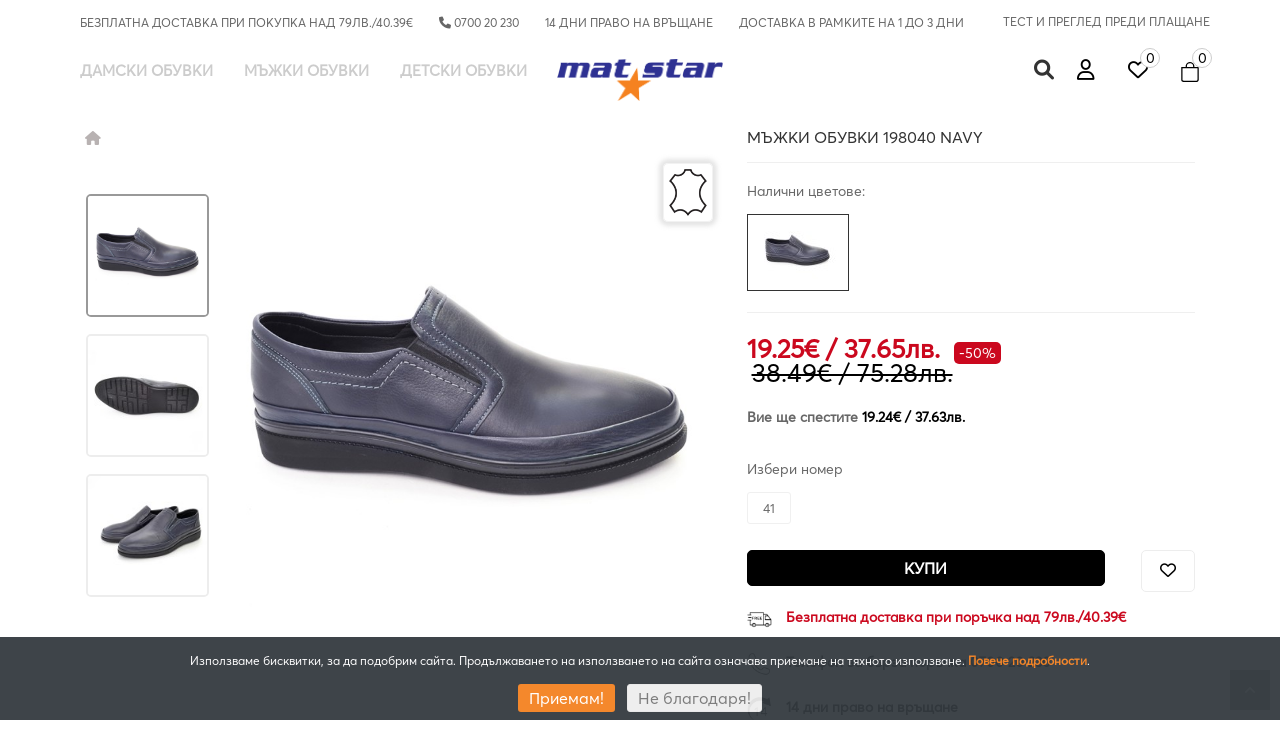

--- FILE ---
content_type: text/html; charset=utf-8
request_url: https://matstar.bg/shop/index.php?route=product/product&product_id=13444
body_size: 16469
content:
<!DOCTYPE html>
<html dir="direction" lang="code">
<head>
  <meta charset="UTF-8"/>
  <meta name="viewport" content="width=device-width, initial-scale=1, maximum-scale=1, user-scalable=0">
  <meta http-equiv="X-UA-Compatible" content="IE=edge">
    <title>МЪЖКИ ОБУВКИ 198040 NAVY</title>
  <base href="https://matstar.bg/shop/"/>
      <meta name="facebook-domain-verification" content="j1yh4yycn71v0qkvkaa6jfyc8d4vy3" />
    <meta property="og:locale" content="bg_BG" />
<meta property="og:type" content="product">
<meta property="og:title" content="МЪЖКИ ОБУВКИ 198040 NAVY">
<meta property="og:url" content="https://matstar.bg/shop/index.php?route=product/product&product_id=13444">
<meta property="og:image" content="https://matstar.bg/shop/image/cache/images/13444/MUZHKI%20OBUVKI%20198040%20NAVY_13444-776x776.jpg">
<meta property="og:logo" content="https://matstar.bg/shop/image/catalog/Logo.png">
<meta property="og:description" content="Matstar-МЪЖКИ ОБУВКИ 198040 NAVY">
      <!-- <link href="catalog/view/javascript/font-awesome/css/font-awesome.min.css" rel="stylesheet" type="text/css" /> -->
  <link href="https://cdn.jsdelivr.net/npm/remixicon@2.5.0/fonts/remixicon.css" rel="stylesheet">
  <!-- <link rel="preconnect" href="https://fonts.googleapis.com">
  <link rel="preconnect" href="https://fonts.gstatic.com" crossorigin>
  <link href="https://fonts.googleapis.com/css2?family=Work+Sans:ital,wght@0,300;0,400;0,500;0,600;0,700;0,800;1,300;1,400;1,500&display=swap" rel="stylesheet"> -->
  <script src="catalog/view/javascript/jquery/jquery-3.6.1.min.js" type="text/javascript"></script>
  <link href="catalog/view/stylesheet/bootstrap.css" type="text/css" rel="stylesheet" media="screen"/>
  <link href="catalog/view/stylesheet/fonts/fontawesome/css/all.min.css" type="text/css" rel="stylesheet"/>
  <link href="catalog/view/stylesheet/matstar.css" type="text/css" rel="stylesheet"/>
  <script type="text/javascript" src="catalog/view/javascript/jquery/datetimepicker/moment.min.js"></script>
  <script type="text/javascript" src="catalog/view/javascript/jquery/datetimepicker/moment-with-locales.min.js"></script>
  <script type="text/javascript" src="catalog/view/javascript/jquery/datetimepicker/daterangepicker.js"></script>
  <link href="catalog/view/javascript/jquery/datetimepicker/daterangepicker.css" rel="stylesheet" type="text/css"/>
  <script src="catalog/view/javascript/common.js" type="text/javascript"></script>
  <link rel="stylesheet" href="catalog/view/javascript/owlcarousel/owl.carousel.min.css">
  <link rel="stylesheet" href="catalog/view/javascript/owlcarousel/owl.theme.default.min.css">
  <script src="catalog/view/javascript/owlcarousel/owl.carousel.min.js" type="text/javascript"></script>
  <link rel="stylesheet" href="catalog/view/javascript/slick/slick.css">
  <script src="catalog/view/javascript/slick/slick.min.js" type="text/javascript"></script>
  <script src="catalog/view/javascript/jquery.ez-plus.js" type="text/javascript"></script>
  <script src="catalog/view/javascript/web.js" type="text/javascript"></script>
  <script src="catalog/view/javascript/custom.js" type="text/javascript"></script>
  <!-- F Pixel Start -->
<script>
!function(f,b,e,v,n,t,s){if(f.fbq)return;n=f.fbq=function(){n.callMethod?
  n.callMethod.apply(n,arguments):n.queue.push(arguments)};if(!f._fbq)f._fbq=n;
  n.push=n;n.loaded=!0;n.version='2.0';n.queue=[];t=b.createElement(e);t.async=!0;
  t.src=v;s=b.getElementsByTagName(e)[0];s.parentNode.insertBefore(t,s)}(window,
  document,'script','https://connect.facebook.net/en_US/fbevents.js');
  fbq('init', '583652841784451');
  fbq('track', 'PageView');
</script>
<script>
!function(f,b,e,v,n,t,s){if(f.fbq)return;n=f.fbq=function(){n.callMethod?
  n.callMethod.apply(n,arguments):n.queue.push(arguments)};if(!f._fbq)f._fbq=n;
  n.push=n;n.loaded=!0;n.version='2.0';n.queue=[];t=b.createElement(e);t.async=!0;
  t.src=v;s=b.getElementsByTagName(e)[0];s.parentNode.insertBefore(t,s)}(window,
  document,'script','https://connect.facebook.net/en_US/fbevents.js');
  fbq('init', '345537070951885');
  fbq('track', 'PageView');
</script>
<!-- F Pixel End -->
<!-- Google Tag Manager -->
<script>(function(w,d,s,l,i){w[l]=w[l]||[];w[l].push({'gtm.start':
new Date().getTime(),event:'gtm.js'});var f=d.getElementsByTagName(s)[0],
j=d.createElement(s),dl=l!='dataLayer'?'&l='+l:'';j.async=true;j.src=
'https://www.googletagmanager.com/gtm.js?id='+i+dl;f.parentNode.insertBefore(j,f);
})(window,document,'script','dataLayer','GTM-WJHJVK7B');</script>
<!-- End Google Tag Manager -->
<!-- G Analytics Start -->
<!-- Google tag (gtag.js) --> 
<script async src="https://www.googletagmanager.com/gtag/js?id=G-RTS4NE1D9K"></script> 
<script> 
window.dataLayer = window.dataLayer || []; 
function gtag(){dataLayer.push(arguments);} 
gtag('js', new Date()); 
gtag('config', 'G-RTS4NE1D9K', {
  'currency': 'BGN'
}); 
</script>
<!-- G Analytics End -->
      <link href="catalog/view/javascript/jquery/magnific/magnific-popup.css" type="text/css" rel="stylesheet" media="screen"/>
        <script src="catalog/view/javascript/jquery/magnific/jquery.magnific-popup.min.js" type="text/javascript"></script>
        <link href="https://matstar.bg/shop/mazhki-obuvki-198040-navy-13444?route=product/product" rel="canonical"/>
    <link href="catalog/view/javascript/alivesearch/alivesearch.css" rel="stylesheet" type="text/css">
<script src="catalog/view/javascript/alivesearch/alivesearch.js"></script>
<script type="text/javascript"><!--
$(document).ready(function() {
var options = {"text_view_all_results":"\u0412\u0441\u0438\u0447\u043a\u0438 \u0440\u0435\u0437\u0443\u043b\u0442\u0430\u0442\u0438","text_empty":"Empty","module_alivesearch_show_image":"1","module_alivesearch_show_price":"0","module_alivesearch_show_description":"0","module_alivesearch_min_length":"3","module_alivesearch_show_add_button":"0"};
LiveSearchJs.init(options); 
});
//--></script>
</head>

<body>
<!-- Google Tag Manager (noscript) -->
<noscript><iframe src="https://www.googletagmanager.com/ns.html?id=GTM-WJHJVK7B"
height="0" width="0" style="display:none;visibility:hidden"></iframe></noscript>
<!-- End Google Tag Manager (noscript) -->
<div id="alert" class="top-0 end-0"></div>
<header>
  <div class="container">
    <div class="row">
        <ul class="list-unstyled emg-header-top">
        <li class="list-inline-item rs1">БЕЗПЛАТНА ДОСТАВКА ПРИ ПОКУПКА НАД 79ЛВ./40.39€</li>
        <li class="list-inline-item rs2"><a href="tel:0700 20 230"><span style="color: #666 !important;"><i class="fa fa-phone" aria-hidden="true"></i> 0700 20 230</span></a></li>
        <li class="list-inline-item rs3">14 ДНИ ПРАВО НА ВРЪЩАНЕ</li>
        <li class="list-inline-item rs4">ДОСТАВКА В РАМКИТЕ НА 1 ДО 3 ДНИ</li>
        <li class="list-inline-item rs5" style="float: right;">ТЕСТ И ПРЕГЛЕД  ПРЕДИ ПЛАЩАНЕ</li>
        </ul>
        <style>
            @media (max-width: 699px) {
                .emg-header-top .rs1, .emg-header-top .rs2{width:100%;border:bottom:10px;text-align:center;display:block !important;}
                .emg-header-top .rs3, .emg-header-top .rs4, .emg-header-top .rs5{display:none  !important;}
            }
            @media (min-width: 700px) and (max-width: 991px) {
                .emg-header-top .rs5, .emg-header-top .rs3{display:none;}
                .emg-header-top .rs1{width:45%;text-align:center;}
                .emg-header-top .rs2{width:15%;text-align:center;}
                .emg-header-top .rs4{width:35%;text-align:center;}
            }
            @media (min-width: 992px) and (max-width: 1200px) {
                .emg-header-top .rs1{width:35%;text-align:center;}
                .emg-header-top .rs2{width:10%;text-align:center;}
                .emg-header-top .rs3{width:25%;text-align:center;}
                .emg-header-top .rs4{width:25%;text-align:center;}
                .emg-header-top .rs5{display:none;}
            }
        </style>
    </div>
    <div class="row header-middle-section">

      <div class="col-md-5 emg_hide_on_mobile" style="padding-left:0;text-align:left;"><div class="emg-header-menualt">
        <ul class="nav nav-tabs">

            
                    <li class="nav-item"><a href="https://matstar.bg/shop?route=common/women" id="etab934" class="nav-link ">Дамски обувки</a></li>

            
                    <li class="nav-item"><a href="https://matstar.bg/shop?route=common/men" id="etab982" class="nav-link ">Мъжки обувки</a></li>

            
                    <li class="nav-item"><a href="https://matstar.bg/shop?route=common/children" id="etab1028" class="nav-link ">Детски обувки</a></li>

                    </ul>
</div>
<div class="row tabcontainer" style="border-top:none;">
    <div class="container">
        <div class="tab-content ecat-content">

                <div id="ecat934" class="tab-pane fade ">
        <nav id="menu" class="navbar navbar-expand-lg navbar-light bg-primary emg_submenu">
            <div class="collapse navbar-collapse" id="narbar-menu">
                <ul class="nav navbar-nav">
                                        <li class="nav-item"><a href="index.php?route=product/latest&language=bg-bg&sort=p.new_to&order=DESC&collection=934" class="nav-link">Ново</a></li>
                    <li class="nav-item dropdown"><a href="https://matstar.bg/shop/zheni/damski-obuvki?route=product/category" class="nav-link dropdown-toggle" data-bs-toggle="dropdown">Обувки</a>
                        <div class="dropdown-menu emg-dropdown">
                            <div class="dropdown-inner">
                                <ul class="list-unstyled">
                                   <li><a href="https://matstar.bg/shop/zheni/damski-obuvki/damski-obuvki-do-glezena?route=product/category" class="nav-link"><h5>Обувки до глезена</h5></a></li>
                                    <li><a href="https://matstar.bg/shop/zheni/damski-obuvki/damski-obuvki-do-glezena/ravni-obuvki?route=product/category" class="nav-link">Равни обувки</a></li>
                                       <li><a href="https://matstar.bg/shop/zheni/damski-obuvki/damski-obuvki-do-glezena/ravni-obuvki?route=product/category&sort=p.sort_order&order=ASC&attr31[]=2445" class="nav-link">Равни обувки с връзки</a></li>
                                        <li><a href="https://matstar.bg/shop/zheni/damski-obuvki/damski-obuvki-do-glezena/ravni-obuvki?route=product/category" class="nav-link">Равни обувки без връзки</a></li>
                                        <li>&nbsp;</li>
                                        <li><a href="https://matstar.bg/shop/zheni/damski-obuvki/damski-obuvki-do-glezena/obuvki-na-tok?route=product/category" class="nav-link">Обувки на ток</a></li>
                                        <li><a href="https://matstar.bg/shop/zheni/damski-obuvki/damski-obuvki-do-glezena/obuvki-na-tok?route=product%2Fcategory&language=bg-bg&path=934_935_936_938&sort=p.sort_order&order=ASC&brand=0&attr5%5B%5D=1034" class="nav-link">Обувки на нисък ток</a></li>
                                        <li><a href="https://matstar.bg/shop/zheni/damski-obuvki/damski-obuvki-do-glezena/obuvki-na-tok?route=product%2Fcategory&language=bg-bg&path=934_935_936_938&sort=p.sort_order&order=ASC&brand=0&attr5%5B%5D=1035" class="nav-link">Обувки на среден ток</a></li>
                                                                               <li>&nbsp;</li>
                                    <li><a href="https://matstar.bg/shop/zheni/damski-obuvki/damski-obuvki-do-glezena/loufari?route=product/category" class="nav-link">Лоуфъри</a></li>
                                     <li><a href="https://matstar.bg/shop/zheni/damski-obuvki/damski-obuvki-do-glezena/mokasini?route=product/category" class="nav-link">Мокасини</a></li>
                                        <li><a href="https://matstar.bg/shop/zheni/damski-obuvki/damski-obuvki-do-glezena/obuvki-s-perforatsiia?route=product/category" class="nav-link">Обувки с перфорация</a></li>
                                    <li><a href="https://matstar.bg/shop/zheni/damski-obuvki/damski-obuvki-do-glezena/balerini?route=product/category" class="nav-link">Балерини</a></li>
                                </ul>
                                <ul class="list-unstyled">
                                    <li><a href="https://matstar.bg/shop/zheni/damski-obuvki/damski-obuvki-nad-glezena?route=product/category" class="nav-link"><h5>Обувки над глезена</h5></a></li>
                                    <li><a href="https://matstar.bg/shop/zheni/damski-obuvki/damski-obuvki-nad-glezena/damski-boti?route=product/category" class="nav-link">Боти</a></li>
                                    <li><a href="https://matstar.bg/shop/zheni/damski-obuvki/damski-obuvki-nad-glezena/damski-boti?route=product/category&sort=p.sort_order&order=ASC&attr5[]=1025" class="nav-link">Боти на равно ходило</a></li>
                                    <li><a href="https://matstar.bg/shop/zheni/damski-obuvki/damski-obuvki-nad-glezena/damski-boti?route=product%2Fcategory&language=bg-bg&path=934_935_943_944&sort=p.sort_order&order=ASC&brand=0&attr5%5B%5D=1031&attr5%5B%5D=1035" class="nav-link">Боти на среден ток</a></li>
                                    <li><a href="https://matstar.bg/shop/zheni/damski-obuvki/damski-obuvki-nad-glezena/damski-boti?route=product/category&sort=p.sort_order&order=ASC&attr5[]=1030&attr5[]=1031&attr5[]=1033" class="nav-link">Боти на платформа</a></li>
                                    <li>&nbsp;</li>
                                     <li><a href="https://matstar.bg/shop/zheni/damski-obuvki/damski-obuvki-nad-glezena/damski-botushi?route=product/category" class="nav-link">Ботуши</a></li>
                                     <li><a href="https://matstar.bg/shop/zheni/damski-obuvki/damski-obuvki-nad-glezena/damski-botushi?route=product/category&sort=p.sort_order&order=ASC&attr5[]=1025" class="nav-link">Ботуши на равно ходило</a></li>
                                     <li><a href="https://matstar.bg/shop/zheni/damski-obuvki/damski-obuvki-nad-glezena/damski-botushi?route=product/category&sort=p.sort_order&order=ASC&attr5[]=1034&attr5[]=1035" class="nav-link">Ботуши на среден ток</a></li>
                                     <li><a href="https://matstar.bg/shop/zheni/damski-obuvki/damski-obuvki-nad-glezena/damski-botushi?route=product/category&sort=p.sort_order&order=ASC&attr5[]=1037" class="nav-link">Ботуши на висок ток</a></li>
                                    <li>&nbsp;</li>
                                    <li><a href="https://matstar.bg/shop/zheni/damski-obuvki/damski-obuvki-nad-glezena/damski-apreski?route=product/category" class="nav-link">Апрески</a></li>
                                                                                                                                                                                                                                                                                            </ul>
                                <ul class="list-unstyled">
                                    <li><a href="https://matstar.bg/shop/zheni/damski-obuvki/damski-otvoreni-obuvki?route=product/category" class="nav-link"><h5>Отворени обувки</h5></a></li>
                                    <li><a href="https://matstar.bg/shop/zheni/damski-obuvki/damski-otvoreni-obuvki/damski-sandali?route=product/category" class="nav-link">Сандали</a></li>
                                    <li><a href="https://matstar.bg/shop/zheni/damski-obuvki/damski-otvoreni-obuvki/damski-sandali?route=product%2Fcategory&language=bg-bg&path=934_935_947_948&sort=p.sort_order&order=ASC&brand=0&attr5%5B%5D=1025" class="nav-link">Сандали на равно ходило</a></li>
                                    <li><a href="https://matstar.bg/shop/zheni/damski-obuvki/damski-otvoreni-obuvki/damski-sandali?route=product%2Fcategory&language=bg-bg&path=934_935_947_948&sort=p.sort_order&order=ASC&brand=0&attr5%5B%5D=1034&attr5%5B%5D=1035" class="nav-link">Сандали на среден ток</a></li>
                                    <li><a href="https://matstar.bg/shop/zheni/damski-obuvki/damski-otvoreni-obuvki/damski-sandali?route=product%2Fcategory&language=bg-bg&path=934_935_947_948&sort=p.sort_order&order=ASC&brand=0&attr5%5B%5D=1037" class="nav-link">Сандали на висок ток</a></li>
                                    <li><a href="https://matstar.bg/shop/zheni/damski-obuvki/damski-otvoreni-obuvki/damski-sandali?route=product%2Fcategory&language=bg-bg&path=934_935_947_948&sort=p.sort_order&order=ASC&brand=0&attr5%5B%5D=1030&attr5%5B%5D=1031&attr5%5B%5D=1033" class="nav-link">Сандали на платформа</a></li>
                                    <li>&nbsp;</li>
                                    <li><a href="https://matstar.bg/shop/zheni/damski-obuvki/damski-otvoreni-obuvki/damski-dzhapanki?route=product/category" class="nav-link">Джапанки</a></li>
                                    <li><a href="https://matstar.bg/shop/zheni/damski-obuvki/damski-otvoreni-obuvki/damski-dzhapanki?route=product/category&sort=p.sort_order&order=ASC&attr1[]=208" class="nav-link">Гумирани джапанки</a></li>
                                    <li>&nbsp;</li>
                                    <li><a href="https://matstar.bg/shop/zheni/damski-obuvki/damski-otvoreni-obuvki/damski-chehli?route=product/category" class="nav-link">Чехли</a></li>
                                    <li><a href="https://matstar.bg/shop/zheni/damski-obuvki/damski-otvoreni-obuvki/damski-chehli?route=product/category&sort=p.sort_order&order=ASC&attr5[]=1025" class="nav-link">Чехли на равно ходило</a></li>
                                    <li><a href="https://matstar.bg/shop/zheni/damski-obuvki/damski-otvoreni-obuvki/damski-chehli?route=product%2Fcategory&language=bg-bg&path=934_935_947_950&sort=p.sort_order&order=ASC&brand=0&attr5%5B%5D=1035&attr5%5B%5D=1037" class="nav-link">Чехли на висок ток</a></li>
                                    <li><a href="https://matstar.bg/shop/zheni/damski-obuvki/damski-otvoreni-obuvki/damski-chehli?route=product/category&sort=p.sort_order&order=ASC&attr5[]=1030&attr5[]=1031&attr5[]=1033" class="nav-link">Чехли на платформа</a></li>
                                    <li>&nbsp;</li>
                                    <li><a href="https://matstar.bg/shop/zheni/damski-obuvki/damski-otvoreni-obuvki/damski-pantofi?route=product/category" class="nav-link">Пантофи</a></li>
                                                                                                                                           </ul>
                                <ul class="list-unstyled">
                                    <li><a href="https://matstar.bg/shop/zheni/damski-obuvki/damski-sportni-obuvki?route=product/category" class="nav-link"><h5>Спортни обувки</h5></a></li>
                                    <li><a href="https://matstar.bg/shop/zheni/damski-obuvki/damski-sportni-obuvki/damski-gumenki?route=product/category" class="nav-link">Гуменки</a></li>
                                    <li><a href="https://matstar.bg/shop/zheni/damski-obuvki/damski-sportni-obuvki/maratonki-jeni?route=product/category" class="nav-link">Маратонки</a></li>
                                    <li><a href="https://matstar.bg/shop/zheni/damski-obuvki/damski-sportni-obuvki/damski-obuvki-za-futbol?route=product/category" class="nav-link">Обувки за футбол</a></li>
                                    <li><a href="https://matstar.bg/shop/zheni/damski-obuvki/damski-sportni-obuvki/dami-snikarsi-ketsove?route=product/category" class="nav-link">Сникърси / Кецове</a></li>
                                    <!-- <li><a href="#" class="nav-link">Обувки за фитнес</a></li>
                                    <li><a href="#" class="nav-link">Обувки за спортове на закрито</a></li>
                                    <li><a href="#" class="nav-link">Маратонки за баскетбол</a></li>
                                    <li><a href="#" class="nav-link">Обувки за футбол</a></li>
                                    <li><a href="#" class="nav-link">Чехли за басеин</a></li> -->
                                </ul>
                                <ul class="list-unstyled">
                                <li><a href="https://matstar.bg/shop/zheni/spetsializirani-obuvki?route=product/category" class="nav-link"><h5>Специализирани обувки</h5></a></li>
                                <li><a href="https://matstar.bg/shop/zheni/spetsializirani-obuvki/damski-anatomichni-chehli?route=product/category" class="nav-link">Анатомични чехли</a></li>
                                <li><a href="https://matstar.bg/shop/zheni/spetsializirani-obuvki/damski-obuvki-goliama-nomeratsiia?route=product/category" class="nav-link">Обувки голяма номерация</a></li>
                                <li><a href="https://matstar.bg/shop/zheni/spetsializirani-obuvki/damski-obuvki-za-futbol-butonki?route=product/category" class="nav-link">Обувки за футбол</a></li>
                                </ul>
                            </div>
                        </div>
                    </li>
                    <li class="nav-item dropdown"><a href="#" class="nav-link">Чанти</a>
                        <div class="dropdown-menu emg-dropdown">
                            <div class="dropdown-inner">
                                <ul class="list-unstyled">
                                <li><a href="https://matstar.bg/shop/zheni/damski-chanti?route=product/category" class="nav-link"><h5>Чанти</h5></a></li>
                                <li><a href="https://matstar.bg/shop/zheni/damski-chanti/klach?route=product/category" class="nav-link">Клъч</a></li>
                                <li><a href="https://matstar.bg/shop/zheni/damski-chanti/chanti-1?route=product/category" class="nav-link">Чанти</a></li>
                                <li><a href="https://matstar.bg/shop/zheni/damski-chanti/malki-chanti?route=product/category" class="nav-link">Малки чанти</a></li>
                                <li><a href="https://matstar.bg/shop/zheni/damski-chanti/meki-chanti?route=product/category" class="nav-link">Меки чанти</a></li>
                                <li><a href="https://matstar.bg/shop/zheni/damski-chanti/damski-ranitsi?route=product/category" class="nav-link">Раници</a></li>
                                <li><a href="https://matstar.bg/shop/zheni/damski-chanti/kufari-2?route=product/category" class="nav-link">Куфари</a></li>
                                <li><a href="https://matstar.bg/shop/zheni/damski-chanti/tvardi-chanti?route=product/category" class="nav-link">Твърди чанти</a></li>
                                </ul>
                            </div>
                        </div>
                    </li>
                                      <li class="nav-item"><a href="https://matstar.bg/shop/zheni/parfyumi?route=product/category" class="nav-link">Парфюми</a></li>
                    <li class="nav-item"><a href="index.php?route=product/special&language=bg-bg&sort=p.sort_order&order=ASC&collection=934" class="nav-link">Намаление</a></li>
                </ul>
            </div>
        </nav>
    </div>
            <div id="ecat982" class="tab-pane fade ">
        <nav id="menu" class="navbar navbar-expand-lg navbar-light bg-primary emg_submenu">
            <div class="collapse navbar-collapse" id="narbar-menu">
                <ul class="nav navbar-nav">
                                        <li class="nav-item"><a href="index.php?route=product/latest&language=bg-bg&sort=p.new_to&order=DESC&collection=982" class="nav-link">Ново</a></li>
                    <li class="nav-item dropdown"><a href="/index.php?route=product/category&language=bg-bg&path=982_983" class="nav-link dropdown-toggle" data-bs-toggle="dropdown">Обувки</a>
                        <div class="dropdown-menu emg-dropdown">
                            <div class="dropdown-inner">
                                <ul class="list-unstyled">
                                    <li><a href="https://matstar.bg/shop/mazhe/obuvki-maje/obuvki-do-glezena-maje?route=product/category" class="nav-link"><h5>Обувки до глезена</h5></a></li>
                                    <li><a href="https://matstar.bg/shop/mazhe/obuvki-maje/obuvki-do-glezena-maje/ezhednevni-obuvki?route=product/category" class="nav-link">Ежедневни обувки</a></li>
                                                                                                        <li><a href="https://matstar.bg/shop/mazhe/obuvki-maje/obuvki-do-glezena-maje/ofitsialni-obuvki-maje?route=product/category" class="nav-link">Официални обувки</a></li>
                                </ul>
                                <ul class="list-unstyled">
                                    <li><a href="https://matstar.bg/shop/mazhe/obuvki-maje/obuvki-nad-glezena-maje?route=product/category" class="nav-link"><h5>Обувки над глезена</h5></a></li>
                                                                       <li><a href="https://matstar.bg/shop/mazhe/obuvki-maje/obuvki-nad-glezena-maje/majki-boti?route=product/category" class="nav-link">Боти</a></li>
                                                                   </ul>
                                <ul class="list-unstyled">
                                    <li><a href="https://matstar.bg/shop/mazhe/obuvki-maje/otvoreni-obuvki?route=product/category" class="nav-link"><h5>Отворени обувки</h5></a></li>
                                    <li><a href="https://matstar.bg/shop/mazhe/obuvki-maje/otvoreni-obuvki/dzhapanki?route=product/category" class="nav-link">Джапанки</a></li>
                                    <li><a href="https://matstar.bg/shop/mazhe/obuvki-maje/otvoreni-obuvki/pantofi?route=product/category" class="nav-link">Пантофи</a></li>
                                    <li><a href="https://matstar.bg/shop/mazhe/obuvki-maje/otvoreni-obuvki/sandali?route=product/category" class="nav-link">Сандали</a></li>
                                    <li><a href="https://matstar.bg/shop/mazhe/obuvki-maje/otvoreni-obuvki/chehli?route=product/category" class="nav-link">Чехли</a></li>
                                </ul>
                                <ul class="list-unstyled">
                                    <li><a href="https://matstar.bg/shop/mazhe/obuvki-maje/sportni-obuvki-maje?route=product/category" class="nav-link"><h5>Спортни обувки</h5></a></li>
                                    <li><a href="https://matstar.bg/shop/mazhe/obuvki-maje/sportni-obuvki-maje/gumenki-maje?route=product/category" class="nav-link">Гуменки</a></li>
                                    <li><a href="https://matstar.bg/shop/mazhe/obuvki-maje/sportni-obuvki-maje/maratonki-maje?route=product/category" class="nav-link">Маратонки</a></li>
                                    <li><a href="https://matstar.bg/shop/mazhe/obuvki-maje/sportni-obuvki-maje/snikarsi-ketsove-za-maje?route=product/category" class="nav-link">Сникърси / Кецове</a></li>
                                </ul>
                                <ul class="list-unstyled">
                                    <li><a href="https://matstar.bg/shop/mazhe/spetsializirani-obuvki-za-maje?route=product/category" class="nav-link"><h5>Специализирани обувки</h5></a></li>
                                    <li><a href="https://matstar.bg/shop/mazhe/obuvki-maje/anatomichni-chehli-maje?route=product/category" class="nav-link">Анатомични чехли</a></li>
                                    <li><a href="https://matstar.bg/shop/mazhe/spetsializirani-obuvki-za-maje/obuvki-goliama-nomeratsiia-6?route=product/category" class="nav-link">Обувки голяма номерация</a></li>
                                    <li><a href="https://matstar.bg/shop/mazhe/obuvki-maje/sportni-obuvki-maje/obuvki-za-futbol-butonki?route=product/category" class="nav-link">Обувки за футбол</a></li>
                                    <li><a href="https://matstar.bg/shop/mazhe/spetsializirani-obuvki-za-maje/obuvki-za-turizam-i-treking-1?route=product/category" class="nav-link">Обувки за туризъм и трекинг</a></li>
                                    <li><a href="https://matstar.bg/shop/mazhe/spetsializirani-obuvki-za-maje/rabotni-obuvki-m1?route=product/category" class="nav-link">Работни обувки</a></li>
                                </ul>
                            </div>
                        </div>
                    </li>
                    <li class="nav-item dropdown"><a href="#" class="nav-link">Чанти</a>
                        <div class="dropdown-menu emg-dropdown">
                            <div class="dropdown-inner">
                                <ul class="list-unstyled">
                                <li><a href="https://matstar.bg/shop/mazhe/chanti-20?route=product/category" class="nav-link"><h5>Чанти</h5></a></li>
                                <li><a href="https://matstar.bg/shop/mazhe/chanti-20/kufari-3?route=product/category" class="nav-link">Куфари</a></li>
                                <li><a href="https://matstar.bg/shop/mazhe/chanti-20/chanta-za-laptop?route=product/category" class="nav-link">Чанта за лаптоп</a></li>
                                <li><a href="https://matstar.bg/shop/mazhe/chanti-20/chanti-prez-ramo?route=product/category" class="nav-link">Чанти през рамо</a></li>
                                </ul>
                            </div>
                        </div>
                    </li>
                    <li class="nav-item dropdown"><a href="#" class="nav-link">Аксесоари</a>
                        <div class="dropdown-menu emg-dropdown">
                            <div class="dropdown-inner">
                                <ul class="list-unstyled">
                                <li><a href="https://matstar.bg/shop/mazhe/aksesoari?route=product/category" class="nav-link"><h5>Аксесоари</h5></a></li>
                                <li><a href="https://matstar.bg/shop/mazhe/aksesoari/stelki?route=product/category" class="nav-link">Стелки</a></li>
                                <li><a href="https://matstar.bg/shop/mazhe/aksesoari/chorapi?route=product/category" class="nav-link">Чорапи</a></li>
                                <li><a href="https://matstar.bg/shop/mazhe/aksesoari/grizha-za-obuvkite-1?route=product/category" class="nav-link">Грижа за обувките</a></li>
                                </ul>
                            </div>
                        </div>
                    </li>                    <li class="nav-item"><a href="https://matstar.bg/shop/mazhe/parfyumi?route=product/category" class="nav-link">Парфюми</a></li>
                    <li class="nav-item"><a href="index.php?route=product/special&language=bg-bg&sort=p.sort_order&order=ASC&collection=982" class="nav-link">Намаление</a></li>
                </ul>
            </div>
        </nav>
    </div>
                <div id="ecat1028" class="tab-pane fade ">
        <nav id="menu" class="navbar navbar-expand-lg navbar-light bg-primary emg_submenu">
            <div class="collapse navbar-collapse" id="narbar-menu">
                <ul class="nav navbar-nav">
                                        <li class="nav-item"><a href="index.php?route=product/latest&language=bg-bg&sort=p.new_to&order=DESC&collection=1028" class="nav-link">Ново</a></li>
                    <li class="nav-item dropdown"><a href="#" class="nav-link dropdown-toggle" data-bs-toggle="dropdown">Момичета</a>
                        <div class="dropdown-menu emg-dropdown">
                            <div class="dropdown-inner">
                                <ul class="list-unstyled">
                                   <li><a href="https://matstar.bg/shop/deca/momiche/obuvki-do-glezena-momiche?route=product/category" class="nav-link"><h5>Обувки до глезена</h5></a></li>
                                    <li><a href="https://matstar.bg/shop/deca/momiche/obuvki-do-glezena-momiche/zatvoreni-obuvki-momiche?route=product/category" class="nav-link">Затворени обувки</a></li>
                                    <li><a href="https://matstar.bg/shop/deca/momiche/obuvki-do-glezena-momiche/obuvki-s-perforatsiia-momiche?route=product/category" class="nav-link">Обувки с перфорация</a></li>
                                </ul>
                                <ul class="list-unstyled">
                                    <li><a href="https://matstar.bg/shop/deca/momiche/obuvki-nad-glezena-momiche?route=product/category" class="nav-link"><h5>Обувки над глезена</h5></a></li>
                                    <li><a href="https://matstar.bg/shop/deca/momiche/obuvki-nad-glezena-momiche/apreski-momiche?route=product/category" class="nav-link">Апрески</a></li>
                                    <li><a href="https://matstar.bg/shop/deca/momiche/obuvki-nad-glezena-momiche/boti-momiche?route=product/category" class="nav-link">Боти</a></li>
                                    <li><a href="https://matstar.bg/shop/deca/momiche/obuvki-nad-glezena-momiche/botushi-momiche?route=product/category" class="nav-link">Ботуши</a></li>
                                    <li><a href="https://matstar.bg/shop/deca/momiche/obuvki-nad-glezena-momiche/gumeni-botushi-momiche?route=product/category" class="nav-link">Гумени ботуши</a></li>
                                </ul>
                                <ul class="list-unstyled">
                                    <li><a href="https://matstar.bg/shop/deca/momiche/otvoreni-obuvki-momiche?route=product/category" class="nav-link"><h5>Отворени обувки</h5></a></li>
                                    <li><a href="https://matstar.bg/shop/deca/momiche/otvoreni-obuvki-momiche/dzhapanki-za-momiche?route=product/category" class="nav-link">Джапанки</a></li>
                                    <li><a href="https://matstar.bg/shop/deca/momiche/otvoreni-obuvki-momiche/pantofi-za-momiche?route=product/category" class="nav-link">Пантофи</a></li>
                                    <li><a href="https://matstar.bg/shop/deca/momiche/otvoreni-obuvki-momiche/sandali-za-momiche?route=product/category" class="nav-link">Сандали</a></li>
                                                                   </ul>
                                <ul class="list-unstyled">
                                    <li><a href="https://matstar.bg/shop/deca/momiche/sportni-obuvki-za-momiche?route=product/category" class="nav-link"><h5>Спортни обувки</h5></a></li>
                                    <li><a href="https://matstar.bg/shop/deca/momiche/sportni-obuvki-za-momiche/gumenki-za-momicheta?route=product/category" class="nav-link">Гуменки</a></li>
                                    <li><a href="https://matstar.bg/shop/deca/momiche/sportni-obuvki-za-momiche/maratonki-za-momiche?route=product/category" class="nav-link">Маратонки</a></li>
                                                                        <li><a href="https://matstar.bg/shop/deca/momiche/sportni-obuvki-za-momiche/snikarsi-ketsove-za-momicheta?route=product/category" class="nav-link">Сникърси / Кецове</a></li>
                                </ul>
                            </div>
                        </div>
                    </li>
                    <li class="nav-item dropdown"><a href="#" class="nav-link">Момчета</a>
                        <div class="dropdown-menu emg-dropdown">
                            <div class="dropdown-inner">
                                <ul class="list-unstyled">
                                   <li><a href="https://matstar.bg/shop/deca/momche/obuvki-do-glezena-momche?route=product/category" class="nav-link"><h5>Обувки до глезена</h5></a></li>
                                    <li><a href="https://matstar.bg/shop/deca/momche/obuvki-do-glezena-momche/zatvoreni-obuvki-momche?route=product/category" class="nav-link">Затворени обувки</a></li>
                                    <li><a href="https://matstar.bg/shop/deca/momche/obuvki-do-glezena-momche/obuvki-s-perforatsiia-momche?route=product/category" class="nav-link">Обувки с перфорация</a></li>
                                </ul>
                                <ul class="list-unstyled">
                                    <li><a href="https://matstar.bg/shop/deca/momche/obuvki-nad-glezena-momche?route=product/category" class="nav-link"><h5>Обувки над глезена</h5></a></li>
                                    <li><a href="https://matstar.bg/shop/deca/momche/obuvki-nad-glezena-momche/apreski-momche?route=product/category" class="nav-link">Апрески</a></li>
                                    <li><a href="https://matstar.bg/shop/deca/momche/obuvki-nad-glezena-momche/boti-momche?route=product/category" class="nav-link">Боти</a></li>
                                    <li><a href="https://matstar.bg/shop/deca/momche/obuvki-nad-glezena-momche/botushi-momche?route=product/category" class="nav-link">Ботуши</a></li>
                                    <li><a href="https://matstar.bg/shop/deca/momche/obuvki-nad-glezena-momche/gumeni-botushi-momche?route=product/category" class="nav-link">Гумени ботуши</a></li>
                                </ul>
                                <ul class="list-unstyled">
                                    <li><a href="https://matstar.bg/shop/deca/momche/otvoreni-obuvki-momche?route=product/category" class="nav-link"><h5>Отворени обувки</h5></a></li>
                                    <li><a href="https://matstar.bg/shop/deca/momche/otvoreni-obuvki-momche/dzhapanki-momche?route=product/category" class="nav-link">Джапанки</a></li>
                                    <li><a href="https://matstar.bg/shop/deca/momche/otvoreni-obuvki-momche/pantofi-momche?route=product/category" class="nav-link">Пантофи</a></li>
                                    <li><a href="https://matstar.bg/shop/deca/momche/otvoreni-obuvki-momche/sandali-momche?route=product/category" class="nav-link">Сандали</a></li>
                                                                   </ul>
                                <ul class="list-unstyled">
                                    <li><a href="https://matstar.bg/shop/deca/momche/sportni-obuvki-momche?route=product/category" class="nav-link"><h5>Спортни обувки</h5></a></li>
                                    <li><a href="https://matstar.bg/shop/deca/momche/sportni-obuvki-momche/gumenki-momcheta?route=product/category" class="nav-link">Гуменки</a></li>
                                    <li><a href="https://matstar.bg/shop/deca/momche/sportni-obuvki-momche/maratonki-momche?route=product/category" class="nav-link">Маратонки</a></li>
                                    <li><a href="https://matstar.bg/shop/deca/momche/sportni-obuvki-momche/obuvki-za-futbol?route=product/category" class="nav-link">Обувки за футбол</a></li>
                                    <li><a href="https://matstar.bg/shop/deca/momche/sportni-obuvki-momche/snikarsi-ketsove-momcheta?route=product/category" class="nav-link">Сникърси / Кецове</a></li>
                                </ul>
                            </div>
                        </div>
                    </li>
                                        <li class="nav-item dropdown"><a href="#" class="nav-link">Чанти</a>
                        <div class="dropdown-menu emg-dropdown">
                            <div class="dropdown-inner">
                                <ul class="list-unstyled">
                                <li><a href="https://matstar.bg/shop/deca/chanti-10?route=product/category" class="nav-link"><h5>Чанти</h5></a></li>
                                <li><a href="https://matstar.bg/shop/deca/chanti-10/kufari-1?route=product/category" class="nav-link">Куфари</a></li>
                                <li><a href="https://matstar.bg/shop/deca/chanti-10/ranitsi?route=product/category" class="nav-link">Раници</a></li>
                                </ul>
                            </div>
                        </div>
                    </li>
                    <li class="nav-item dropdown"><a href="#" class="nav-link">Аксесоари</a>
                        <div class="dropdown-menu emg-dropdown">
                            <div class="dropdown-inner">
                                <ul class="list-unstyled">
                                <li><a href="https://matstar.bg/shop/deca/aksesoari?route=product/category" class="nav-link"><h5>Аксесоари</h5></a></li>
                                <li><a href="https://matstar.bg/shop/deca/aksesoari/stelki?route=product/category" class="nav-link">Стелки</a></li>
                                <li><a href="https://matstar.bg/shop/deca/aksesoari/chorapi?route=product/category" class="nav-link">Чорапи</a></li>
                                <li><a href="https://matstar.bg/shop/deca/aksesoari/grizha-za-obuvkite-2?route=product/category" class="nav-link">Грижа за обувките</a></li>
                                </ul>
                            </div>
                        </div>
                    </li>
                     <li class="nav-item"><a href="index.php?route=product/special&language=bg-bg&sort=p.sort_order&order=ASC&collection=1028" class="nav-link">Намаление</a></li>
                </ul>
            </div>
        </nav>
    </div>
            
        </div>
    </div>
</div>
</div>
      
      <div class="col-md-5 col-lg-5 emg_hide_on_desktop emg_menu_holder" style="position:relative;"><span class="d-lg-none d-xl-none menu-bar-icon" style="font-size:22px;cursor:pointer" onclick="openNav()"><i class="ri-menu-line"></i></span>
<div id="mySidenav" class="sidenav">
  <a href="javascript:void(0)" class="closebtn" onclick="closeNav()"> <span class="float-end"><i class="ri-close-fill"></i></span></a>
  
 <ul class="nav nav-tabs" id="menuTab" role="tablist">
                  <li class="nav-item" role="presentation">
            <button class="nav-link active" id="tab-934" data-bs-toggle="tab" data-bs-target="#tab-934-pane" type="button" role="tab" aria-controls="tab-934-pane" aria-selected="true">Дамски обувки</button>
        </li>
                     <li class="nav-item" role="presentation">
            <button class="nav-link " id="tab-982" data-bs-toggle="tab" data-bs-target="#tab-982-pane" type="button" role="tab" aria-controls="tab-982-pane" aria-selected="true">Мъжки обувки</button>
        </li>
                     <li class="nav-item" role="presentation">
            <button class="nav-link " id="tab-1028" data-bs-toggle="tab" data-bs-target="#tab-1028-pane" type="button" role="tab" aria-controls="tab-1028-pane" aria-selected="true">Детски обувки</button>
        </li>
              </ul>
 <div class="tab-content" id="menuTabContent">
                    <div class="tab-pane fade show active" id="tab-934-pane" role="tabpanel" aria-labelledby="tab-934" tabindex="934">
          
                                    <ul class="nav navbar-nav" id="cat934">
                                                <li class="nav-item" cat="cat934_1"><a href="index.php?route=product/latest&language=bg-bg&sort=p.new_to&order=DESC&collection=934" class="nav-link">Ново</a></li>
                        <li class="nav-item getslide" cat="cat934_2"><span class="nav-link">Обувки <i class="fa fa-angle-double-right" aria-hidden="true"></i></span></li>
                        <li class="nav-item getslide" cat="cat934_3"><span class="nav-link">Чанти <i class="fa fa-angle-double-right" aria-hidden="true"></i></span></li>
                        <li class="nav-item getslide" cat="cat934_4"><span class="nav-link">Аксесоари <i class="fa fa-angle-double-right" aria-hidden="true"></i></span></li>
                        <li class="nav-item" cat="cat934_5"><a href="index.php?route=product/category&language=bg-bg&path=934_977" class="nav-link">Парфюми</a></li>
                        <li class="nav-item" cat="cat934_6"><a href="index.php?route=product/special&language=bg-bg&sort=p.sort_order&order=ASC&collection=934" class="nav-link">Намаление</a></li>
                                           </ul>
                        <ul id="cat934_2" class="nav navbar-nav subslide">
                            <li class="getslide slideback" cat="cat934"><span class="nav-link"><i class="fa fa-angle-double-left" aria-hidden="true"></i> Обувки</span></li>
                            <li class="nav-item getslide" cat="cat934_2_1"><span class="nav-link">Обувки до глезена <i class="fa fa-angle-double-right" aria-hidden="true"></i></span></li>
                            <li class="nav-item getslide" cat="cat934_2_2"><span class="nav-link">Обувки над глезена <i class="fa fa-angle-double-right" aria-hidden="true"></i></span></li>
                            <li class="nav-item getslide" cat="cat934_2_3"><span class="nav-link">Отворени обувки <i class="fa fa-angle-double-right" aria-hidden="true"></i></span></li>
                            <li class="nav-item getslide" cat="cat934_2_4"><span class="nav-link">Спортни обувки <i class="fa fa-angle-double-right" aria-hidden="true"></i></span></li>
                            <li class="nav-item getslide" cat="cat934_2_5"><span class="nav-link">Специализирани обувки <i class="fa fa-angle-double-right" aria-hidden="true"></i></span></li>
                        </ul>
                            <ul id="cat934_2_1" class="nav navbar-nav subslide">
                                <li class="getslide slideback" cat="cat934_2"><span class="nav-link"><i class="fa fa-angle-double-left" aria-hidden="true"></i> Обувки до глезена</span></li>
                                <li class="nav-item"><a href="https://matstar.bg/shop/zheni/damski-obuvki/damski-obuvki-do-glezena/ravni-obuvki?route=product/category" class="nav-link">Равни обувки</a></li>
                                <li class="nav-item"><a href="https://matstar.bg/shop/zheni/damski-obuvki/damski-obuvki-do-glezena/obuvki-na-tok?route=product/category" class="nav-link">Обувки на ток</a></li>
                                <li class="nav-item"><a href="https://matstar.bg/shop/zheni/damski-obuvki/damski-obuvki-do-glezena/loufari?route=product/category" class="nav-link">Лоуфъри</a></li>
                                <li class="nav-item"><a href="https://matstar.bg/shop/zheni/damski-obuvki/damski-obuvki-do-glezena/mokasini?route=product/category" class="nav-link">Мокасини</a></li>
                                <li class="nav-item"><a href="https://matstar.bg/shop/zheni/damski-obuvki/damski-obuvki-do-glezena/obuvki-s-perforatsiia?route=product/category" class="nav-link">Обувки с перфорации</a></li>
                                <li class="nav-item"><a href="https://matstar.bg/shop/zheni/damski-obuvki/damski-obuvki-do-glezena/balerini?route=product/category" class="nav-link">Балерини</a></li>
                                <li class="nav-item"><a href="https://matstar.bg/shop/zheni/damski-obuvki/damski-obuvki-do-glezena?route=product/category" class="nav-link">Всички обувки до глезена</a></li>
                            </ul>
                            <ul id="cat934_2_2" class="nav navbar-nav subslide">
                                <li class="getslide slideback" cat="cat934_2"><span class="nav-link"><i class="fa fa-angle-double-left" aria-hidden="true"></i> Обувки над глезена</span></li>
                                <li class="nav-item"><a href="https://matstar.bg/shop/zheni/damski-obuvki/damski-obuvki-nad-glezena/damski-boti?route=product/category" class="nav-link">Боти</a></li>
                                <li class="nav-item"><a href="https://matstar.bg/shop/zheni/damski-obuvki/damski-obuvki-nad-glezena/damski-botushi?route=product/category" class="nav-link">Ботуши</a></li>
                                <li class="nav-item"><a href="https://matstar.bg/shop/zheni/damski-obuvki/damski-obuvki-nad-glezena/damski-apreski?route=product/category" class="nav-link">Апрески</a></li>
                                <li class="nav-item"><a href="https://matstar.bg/shop/zheni/damski-obuvki/damski-obuvki-nad-glezena?route=product/category" class="nav-link">Всички обувки над глезена</a></li>
                            </ul>
                            <ul id="cat934_2_3" class="nav navbar-nav subslide">
                                <li class="getslide slideback" cat="cat934_2"><span class="nav-link"><i class="fa fa-angle-double-left" aria-hidden="true"></i> Отворени обувки</span></li>
                                <li class="nav-item"><a href="https://matstar.bg/shop/zheni/damski-obuvki/damski-otvoreni-obuvki/damski-sandali?route=product/category" class="nav-link">Сандали</a></li>
                                <li class="nav-item"><a href="https://matstar.bg/shop/zheni/damski-obuvki/damski-otvoreni-obuvki/damski-dzhapanki?route=product/category" class="nav-link">Джапанки</a></li>
                                <li class="nav-item"><a href="https://matstar.bg/shop/zheni/damski-obuvki/damski-otvoreni-obuvki/damski-chehli?route=product/category" class="nav-link">Чехли</a></li>
                                <li class="nav-item"><a href="https://matstar.bg/shop/zheni/damski-obuvki/damski-otvoreni-obuvki/damski-pantofi?route=product/category" class="nav-link">Пантофи</a></li>
                                <li class="nav-item"><a href="https://matstar.bg/shop/zheni/damski-obuvki/damski-otvoreni-obuvki?route=product/category" class="nav-link">Всички отворени обувки</a></li>
                            </ul>
                            <ul id="cat934_2_4" class="nav navbar-nav subslide">
                                <li class="getslide slideback" cat="cat934_2"><span class="nav-link"><i class="fa fa-angle-double-left" aria-hidden="true"></i> Спортни обувки</span></li>
                                <li class="nav-item"><a href="https://matstar.bg/shop/zheni/damski-obuvki/damski-sportni-obuvki/damski-gumenki?route=product/category" class="nav-link">Гуменки</a></li>
                                <li class="nav-item"><a href="https://matstar.bg/shop/zheni/damski-obuvki/damski-sportni-obuvki/maratonki-jeni?route=product/category" class="nav-link">Маратонки</a></li>
                                <li class="nav-item"><a href="https://matstar.bg/shop/zheni/damski-obuvki/damski-sportni-obuvki/damski-obuvki-za-futbol?route=product/category" class="nav-link">Обувки за футбол</a></li>
                                <li class="nav-item"><a href="https://matstar.bg/shop/zheni/damski-obuvki/damski-sportni-obuvki/dami-snikarsi-ketsove?route=product/category" class="nav-link">Сникърси/Кецове</a></li>
                                <li class="nav-item"><a href="https://matstar.bg/shop/zheni/damski-obuvki/damski-sportni-obuvki?route=product/category" class="nav-link">Всички спортни обувки</a></li>
                            </ul>
                            <ul id="cat934_2_5" class="nav navbar-nav subslide">
                                <li class="getslide slideback" cat="cat934_2"><span class="nav-link"><i class="fa fa-angle-double-left" aria-hidden="true"></i> Специализирани обувки</span></li>
                                <li class="nav-item"><a href="https://matstar.bg/shop/zheni/spetsializirani-obuvki/damski-anatomichni-chehli?route=product/category" class="nav-link">Анатомични чехли</a></li>
                                <li class="nav-item"><a href="https://matstar.bg/shop/zheni/spetsializirani-obuvki/damski-obuvki-goliama-nomeratsiia?route=product/category" class="nav-link">Обувки голяма номерация</a></li>
                                <li class="nav-item"><a href="https://matstar.bg/shop/zheni/spetsializirani-obuvki/damski-obuvki-za-futbol-butonki?route=product/category" class="nav-link">Обувки за футбол</a></li>
                                <li class="nav-item"><a href="https://matstar.bg/shop/zheni/spetsializirani-obuvki?route=product/category" class="nav-link">Всички специализирани обувки</a></li>
                                                                                          </ul>
                        <ul id="cat934_3" class="nav navbar-nav subslide">
                            <li class="getslide slideback" cat="cat934"><span class="nav-link"><i class="fa fa-angle-double-left" aria-hidden="true"></i> Чанти</span></li>
                            <li class="nav-item"><a href="https://matstar.bg/shop/zheni/damski-chanti/klach?route=product/category" class="nav-link">Клъч</a></li>
                            <li class="nav-item"><a href="https://matstar.bg/shop/zheni/damski-chanti/chanti-1?route=product/category" class="nav-link">Чанти</a></li>
                                                       <li class="nav-item"><a href="https://matstar.bg/shop/zheni/damski-chanti/malki-chanti?route=product/category" class="nav-link">Малки чанти</a></li>
                            <li class="nav-item"><a href="https://matstar.bg/shop/zheni/damski-chanti/meki-chanti?route=product/category" class="nav-link">Меки чанти</a></li>
                            <li class="nav-item"><a href="https://matstar.bg/shop/zheni/damski-chanti/damski-ranitsi?route=product/category" class="nav-link">Раници</a></li>
                            <li class="nav-item"><a href="https://matstar.bg/shop/zheni/damski-chanti/kufari-2?route=product/category" class="nav-link">Куфари</a></li>
                            <li class="nav-item"><a href="https://matstar.bg/shop/zheni/damski-chanti/tvardi-chanti?route=product/category" class="nav-link">Твърди чанти</a></li>
                            <li class="nav-item"><a href="https://matstar.bg/shop/zheni/damski-chanti?route=product/category" class="nav-link">Всички чанти</a></li>
                        </ul>
                        <ul id="cat934_4" class="nav navbar-nav subslide">
                            <li class="getslide slideback" cat="cat934"><span class="nav-link"><i class="fa fa-backward" aria-hidden="true"></i> Аксесоари</span></li>
                            <li class="nav-item"><a href="index.php?route=product/category&language=bg-bg&path=934_972_974" class="nav-link">Стелки</a></li>
                            <li class="nav-item"><a href="index.php?route=product/category&language=bg-bg&path=934_972_973" class="nav-link">Чорапи</a></li>
                            <li class="nav-item"><a href="index.php?route=product/category&language=bg-bg&path=934_972_975" class="nav-link">Грижа за обувките</a></li>
                        </ul>
                                
                                
                                
          </div>
                       <div class="tab-pane fade " id="tab-982-pane" role="tabpanel" aria-labelledby="tab-982" tabindex="982">
          
                                
                                    <ul class="nav navbar-nav" id="cat982">
                                                <li class="nav-item" cat="cat982_1"><a href="index.php?route=product/latest&language=bg-bg&sort=p.new_to&order=DESC&collection=982" class="nav-link">Ново</a></li>
                        <li class="nav-item getslide" cat="cat982_2"><span class="nav-link">Обувки <i class="fa fa-angle-double-right" aria-hidden="true"></i></span></li>
                        <li class="nav-item getslide" cat="cat982_3"><span class="nav-link">Чанти <i class="fa fa-angle-double-right" aria-hidden="true"></i></span></li>
                        <li class="nav-item getslide" cat="cat982_4"><span class="nav-link">Аксесоари <i class="fa fa-angle-double-right" aria-hidden="true"></i></span></li>
                        <li class="nav-item" cat="cat982_5"><a href="index.php?route=product/category&language=bg-bg&path=982_1027" class="nav-link">Парфюми</a></li>
                        <li class="nav-item" cat="cat982_6"><a href="index.php?route=product/special&language=bg-bg&sort=p.sort_order&order=ASC&collection=982" class="nav-link">Намаление</a></li>
                    </ul>
                        <ul id="cat982_2" class="nav navbar-nav subslide">
                            <li class="getslide slideback" cat="cat982"><span class="nav-link"><i class="fa fa-angle-double-left" aria-hidden="true"></i> Обувки</span></li>
                            <li class="nav-item getslide" cat="cat982_2_1"><span class="nav-link">Обувки до глезена <i class="fa fa-angle-double-right" aria-hidden="true"></i></span></li>
                            <li class="nav-item getslide" cat="cat982_2_2"><span class="nav-link">Обувки над глезена <i class="fa fa-angle-double-right" aria-hidden="true"></i></span></li>
                            <li class="nav-item getslide" cat="cat982_2_3"><span class="nav-link">Отворени обувки <i class="fa fa-angle-double-right" aria-hidden="true"></i></span></li>
                            <li class="nav-item getslide" cat="cat982_2_4"><span class="nav-link">Спортни обувки <i class="fa fa-angle-double-right" aria-hidden="true"></i></span></li>
                            <li class="nav-item getslide" cat="cat982_2_5"><span class="nav-link">Специализирани обувки <i class="fa fa-angle-double-right" aria-hidden="true"></i></span></li>
                        </ul>
                            <ul id="cat982_2_1" class="nav navbar-nav subslide">
                                <li class="getslide slideback" cat="cat982_2"><span class="nav-link"><i class="fa fa-angle-double-left" aria-hidden="true"></i> Обувки до глезена</span></li>
                                <li class="nav-item"><a href="https://matstar.bg/shop/mazhe/obuvki-maje/obuvki-do-glezena-maje/ezhednevni-obuvki?route=product/category" class="nav-link">Ежедневни обувки</a></li>
                                                                                              <li class="nav-item"><a href="https://matstar.bg/shop/mazhe/obuvki-maje/obuvki-do-glezena-maje/ofitsialni-obuvki-maje?route=product/category" class="nav-link">Официални обувки</a></li>
                                <li class="nav-item"><a href="https://matstar.bg/shop/mazhe/obuvki-maje/obuvki-do-glezena-maje?route=product/category" class="nav-link">Всички обувки до глезена</a></li>
                            </ul>
                            <ul id="cat982_2_2" class="nav navbar-nav subslide">
                                <li class="getslide slideback" cat="cat982_2"><span class="nav-link"><i class="fa fa-angle-double-left" aria-hidden="true"></i> Обувки над глезена</span></li>
                                <li class="nav-item"><a href="https://matstar.bg/shop/mazhe/obuvki-maje/obuvki-nad-glezena-maje/majki-boti?route=product/category" class="nav-link">Боти</a></li>
                                <li class="nav-item"><a href="https://matstar.bg/shop/mazhe/obuvki-maje/obuvki-nad-glezena-maje?route=product/category" class="nav-link">Всички обувки над глезена</a></li>
                            </ul>
                            <ul id="cat982_2_3" class="nav navbar-nav subslide">
                                <li class="getslide slideback" cat="cat982_2"><span class="nav-link"><i class="fa fa-angle-double-left" aria-hidden="true"></i> Отворени обувки</span></li>
                                <li class="nav-item"><a href="https://matstar.bg/shop/mazhe/obuvki-maje/otvoreni-obuvki/sandali?route=product/category" class="nav-link">Сандали</a></li>
                                <li class="nav-item"><a href="https://matstar.bg/shop/mazhe/obuvki-maje/otvoreni-obuvki/dzhapanki?route=product/category" class="nav-link">Джапанки</a></li>
                                <li class="nav-item"><a href="https://matstar.bg/shop/mazhe/obuvki-maje/otvoreni-obuvki/chehli?route=product/category" class="nav-link">Чехли</a></li>
                                <li class="nav-item"><a href="https://matstar.bg/shop/mazhe/obuvki-maje/otvoreni-obuvki/pantofi?route=product/category" class="nav-link">Пантофи</a></li>
                                <li class="nav-item"><a href="https://matstar.bg/shop/mazhe/obuvki-maje/otvoreni-obuvki?route=product/category" class="nav-link">Всички отворени обувки</a></li>
                            </ul>
                            <ul id="cat982_2_4" class="nav navbar-nav subslide">
                                <li class="getslide slideback" cat="cat982_2"><span class="nav-link"><i class="fa fa-angle-double-left" aria-hidden="true"></i> Спортни обувки</span></li>
                                <li class="nav-item"><a href="https://matstar.bg/shop/mazhe/obuvki-maje/sportni-obuvki-maje/gumenki-maje?route=product/category" class="nav-link">Гуменки</a></li>
                                <li class="nav-item"><a href="https://matstar.bg/shop/mazhe/obuvki-maje/sportni-obuvki-maje/maratonki-maje?route=product/category" class="nav-link">Маратонки</a></li>
                                <li class="nav-item"><a href="https://matstar.bg/shop/mazhe/obuvki-maje/sportni-obuvki-maje/snikarsi-ketsove-za-maje?route=product/category" class="nav-link">Сникърси/Кецове</a></li>
                                <li class="nav-item"><a href="https://matstar.bg/shop/mazhe/obuvki-maje/sportni-obuvki-maje?route=product/category" class="nav-link">Всички спортни обувки</a></li>
                            </ul>
                            <ul id="cat982_2_5" class="nav navbar-nav subslide">
                                <li class="getslide slideback" cat="cat982_2"><span class="nav-link"><i class="fa fa-angle-double-left" aria-hidden="true"></i> Специализирани обувки</span></li>
                                <li class="nav-item"><a href="https://matstar.bg/shop/mazhe/obuvki-maje/anatomichni-chehli-maje?route=product/category" class="nav-link">Анатомични чехли</a></li>
                                <li class="nav-item"><a href="https://matstar.bg/shop/mazhe/spetsializirani-obuvki-za-maje/obuvki-goliama-nomeratsiia-6?route=product/category" class="nav-link">Обувки голяма номерация</a></li>
                                <li class="nav-item"><a href="https://matstar.bg/shop/mazhe/obuvki-maje/sportni-obuvki-maje/obuvki-za-futbol-butonki?route=product/category" class="nav-link">Обувки за футбол</a></li>
                                <li class="nav-item"><a href="https://matstar.bg/shop/mazhe/spetsializirani-obuvki-za-maje/obuvki-za-turizam-i-treking-1?route=product/category" class="nav-link">Обувки за туризъм и трекинг</a></li>
                                <li class="nav-item"><a href="https://matstar.bg/shop/mazhe/spetsializirani-obuvki-za-maje/rabotni-obuvki-m1?route=product/category" class="nav-link">Работни обувки</a></li>
                                <li class="nav-item"><a href="https://matstar.bg/shop/mazhe/spetsializirani-obuvki-za-maje?route=product/category" class="nav-link">Всички специализирани обувки</a></li>
                            </ul>
                        <ul id="cat982_3" class="nav navbar-nav subslide">
                            <li class="getslide slideback" cat="cat982"><span class="nav-link"><i class="fa fa-angle-double-left" aria-hidden="true"></i> Чанти</span></li>
                            <li class="nav-item"><a href="https://matstar.bg/shop/mazhe/chanti-20/kufari-3?route=product/category" class="nav-link">Куфари</a></li>
                            <li class="nav-item"><a href="https://matstar.bg/shop/mazhe/chanti-20/chanta-za-laptop?route=product/category" class="nav-link">Чанта за лаптоп</a></li>
                            <li class="nav-item"><a href="https://matstar.bg/shop/mazhe/chanti-20/chanti-prez-ramo?route=product/category" class="nav-link">Чанти през рамо</a></li>
                            <li class="nav-item"><a href="https://matstar.bg/shop/mazhe/chanti-20?route=product/category" class="nav-link">Всички чанти</a></li>
                        </ul>
                        <ul id="cat982_4" class="nav navbar-nav subslide">
                            <li class="getslide slideback" cat="cat982"><span class="nav-link"><i class="fa fa-backward" aria-hidden="true"></i> Аксесоари</span></li>
                            <li class="nav-item"><a href="https://matstar.bg/shop/mazhe/aksesoari/stelki?route=product/category" class="nav-link">Стелки</a></li>
                            <li class="nav-item"><a href="https://matstar.bg/shop/mazhe/aksesoari/chorapi?route=product/category" class="nav-link">Чорапи</a></li>
                            <li class="nav-item"><a href="https://matstar.bg/shop/mazhe/aksesoari/grizha-za-obuvkite-1?route=product/category" class="nav-link">Грижа за обувките</a></li>
                            <li class="nav-item"><a href="https://matstar.bg/shop/mazhe/aksesoari?route=product/category" class="nav-link">Всички аксесоари</a></li>
                        </ul>
                                
                                
          </div>
                       <div class="tab-pane fade " id="tab-1028-pane" role="tabpanel" aria-labelledby="tab-1028" tabindex="1028">
          
                                
                                
                                    <ul class="nav navbar-nav" id="cat1028">
                                                <li class="nav-item" cat="cat1028_1"><a href="index.php?route=product/latest&language=bg-bg&sort=p.new_to&order=DESC&collection=1028" class="nav-link">Ново</a></li>
                        <li class="nav-item getslide" cat="cat1028_2"><span class="nav-link">Момичета <i class="fa fa-angle-double-right" aria-hidden="true"></i></span></li>
                        <li class="nav-item getslide" cat="cat1028_3"><span class="nav-link">Момчета <i class="fa fa-angle-double-right" aria-hidden="true"></i></span></li>
                        <li class="nav-item getslide" cat="cat1028_4"><span class="nav-link">Чанти <i class="fa fa-angle-double-right" aria-hidden="true"></i></span></li>
                        <li class="nav-item getslide" cat="cat1028_5"><span class="nav-link">Аксесоари <i class="fa fa-angle-double-right" aria-hidden="true"></i></span></li>
                                                <li class="nav-item" cat="cat982_6"><a href="index.php?route=product/special&language=bg-bg&sort=p.sort_order&order=ASC&collection=1028" class="nav-link">Намаление</a></li>
                    </ul>
                        <ul id="cat1028_2" class="nav navbar-nav subslide">
                            <li class="getslide slideback" cat="cat1028"><span class="nav-link"><i class="fa fa-angle-double-left" aria-hidden="true"></i> Момичета</span></li>
                            <li class="nav-item getslide" cat="cat1028_2_1"><span class="nav-link">Обувки до глезена <i class="fa fa-angle-double-right" aria-hidden="true"></i></span></li>
                            <li class="nav-item getslide" cat="cat1028_2_2"><span class="nav-link">Обувки над глезена <i class="fa fa-angle-double-right" aria-hidden="true"></i></span></li>
                            <li class="nav-item getslide" cat="cat1028_2_3"><span class="nav-link">Отворени обувки <i class="fa fa-angle-double-right" aria-hidden="true"></i></span></li>
                            <li class="nav-item getslide" cat="cat1028_2_4"><span class="nav-link">Спортни обувки <i class="fa fa-angle-double-right" aria-hidden="true"></i></span></li>
                        </ul>
                            <ul id="cat1028_2_1" class="nav navbar-nav subslide">
                                <li class="getslide slideback" cat="cat1028_2"><span class="nav-link"><i class="fa fa-angle-double-left" aria-hidden="true"></i> Обувки до глезена</span></li>
                                <li class="nav-item"><a href="https://matstar.bg/shop/deca/momiche/obuvki-do-glezena-momiche/zatvoreni-obuvki-momiche?route=product/category" class="nav-link">Затворени обувки</a></li>
                                <li class="nav-item"><a href="https://matstar.bg/shop/deca/momiche/obuvki-do-glezena-momiche/obuvki-s-perforatsiia-momiche?route=product/category" class="nav-link">Обувки с перфорации</a></li>
                                <li class="nav-item"><a href="https://matstar.bg/shop/deca/momiche/obuvki-do-glezena-momiche?route=product/category" class="nav-link">Всички обувки до глезена</a></li>
                            </ul>
                            <ul id="cat1028_2_2" class="nav navbar-nav subslide">
                                <li class="getslide slideback" cat="cat1028_2"><span class="nav-link"><i class="fa fa-angle-double-left" aria-hidden="true"></i> Обувки над глезена</span></li>
                                <li class="nav-item"><a href="https://matstar.bg/shop/deca/momiche/obuvki-nad-glezena-momiche/apreski-momiche?route=product/category" class="nav-link">Апрески</a></li>
                                <li class="nav-item"><a href="https://matstar.bg/shop/deca/momiche/obuvki-nad-glezena-momiche/boti-momiche?route=product/category" class="nav-link">Боти</a></li>
                                <li class="nav-item"><a href="https://matstar.bg/shop/deca/momiche/obuvki-nad-glezena-momiche/botushi-momiche?route=product/category" class="nav-link">Ботуши</a></li>
                                <li class="nav-item"><a href="https://matstar.bg/shop/deca/momiche/obuvki-nad-glezena-momiche/gumeni-botushi-momiche?route=product/category" class="nav-link">Гумени ботуши</a></li>
                                <li class="nav-item"><a href="https://matstar.bg/shop/deca/momiche/obuvki-nad-glezena-momiche?route=product/category" class="nav-link">Всички обувки над глезена</a></li>
                            </ul>
                            <ul id="cat1028_2_3" class="nav navbar-nav subslide">
                                <li class="getslide slideback" cat="cat1028_2"><span class="nav-link"><i class="fa fa-angle-double-left" aria-hidden="true"></i> Отворени обувки</span></li>
                                <li class="nav-item"><a href="https://matstar.bg/shop/deca/momiche/otvoreni-obuvki-momiche/sandali-za-momiche?route=product/category" class="nav-link">Сандали</a></li>
                                <li class="nav-item"><a href="https://matstar.bg/shop/deca/momiche/otvoreni-obuvki-momiche/dzhapanki-za-momiche?route=product/category" class="nav-link">Джапанки</a></li>
                                                               <li class="nav-item"><a href="https://matstar.bg/shop/deca/momiche/otvoreni-obuvki-momiche/pantofi-za-momiche?route=product/category" class="nav-link">Пантофи</a></li>
                                <li class="nav-item"><a href="https://matstar.bg/shop/deca/momiche/otvoreni-obuvki-momiche?route=product/category" class="nav-link">Всички отворени обувки</a></li>
                            </ul>
                            <ul id="cat1028_2_4" class="nav navbar-nav subslide">
                                <li class="getslide slideback" cat="cat1028_2"><span class="nav-link"><i class="fa fa-angle-double-left" aria-hidden="true"></i> Спортни обувки</span></li>
                                <li class="nav-item"><a href="https://matstar.bg/shop/deca/momiche/sportni-obuvki-za-momiche/gumenki-za-momicheta?route=product/category" class="nav-link">Гуменки</a></li>
                                <li class="nav-item"><a href="https://matstar.bg/shop/deca/momiche/sportni-obuvki-za-momiche/maratonki-za-momiche?route=product/category" class="nav-link">Маратонки</a></li>
                                                               <li class="nav-item"><a href="https://matstar.bg/shop/deca/momiche/sportni-obuvki-za-momiche/snikarsi-ketsove-za-momicheta?route=product/category" class="nav-link">Сникърси/Кецове</a></li>
                                <li class="nav-item"><a href="https://matstar.bg/shop/deca/momiche/sportni-obuvki-za-momiche?route=product/category" class="nav-link">Всички спортни обувки</a></li>
                            </ul>
    
                        <ul id="cat1028_3" class="nav navbar-nav subslide">
                            <li class="getslide slideback" cat="cat1028"><span class="nav-link"><i class="fa fa-angle-double-left" aria-hidden="true"></i> Момчета</span></li>
                            <li class="nav-item getslide" cat="cat1028_3_1"><span class="nav-link">Обувки до глезена <i class="fa fa-angle-double-right" aria-hidden="true"></i></span></li>
                            <li class="nav-item getslide" cat="cat1028_3_2"><span class="nav-link">Обувки над глезена <i class="fa fa-angle-double-right" aria-hidden="true"></i></span></li>
                            <li class="nav-item getslide" cat="cat1028_3_3"><span class="nav-link">Отворени обувки <i class="fa fa-angle-double-right" aria-hidden="true"></i></span></li>
                            <li class="nav-item getslide" cat="cat1028_3_4"><span class="nav-link">Спортни обувки <i class="fa fa-angle-double-right" aria-hidden="true"></i></span></li>
                        </ul>
                            <ul id="cat1028_3_1" class="nav navbar-nav subslide">
                                <li class="getslide slideback" cat="cat1028_3"><span class="nav-link"><i class="fa fa-angle-double-left" aria-hidden="true"></i> Обувки до глезена</span></li>
                                <li class="nav-item"><a href="https://matstar.bg/shop/deca/momche/obuvki-do-glezena-momche/zatvoreni-obuvki-momche?route=product/category" class="nav-link">Затворени обувки</a></li>
                                <li class="nav-item"><a href="https://matstar.bg/shop/deca/momche/obuvki-do-glezena-momche/obuvki-s-perforatsiia-momche?route=product/category" class="nav-link">Обувки с перфорации</a></li>
                                <li class="nav-item"><a href="https://matstar.bg/shop/deca/momche/obuvki-do-glezena-momche?route=product/category" class="nav-link">Всички обувки до глезена</a></li>
                            </ul>
                            <ul id="cat1028_3_2" class="nav navbar-nav subslide">
                                <li class="getslide slideback" cat="cat1028_3"><span class="nav-link"><i class="fa fa-angle-double-left" aria-hidden="true"></i> Обувки над глезена</span></li>
                                <li class="nav-item"><a href="https://matstar.bg/shop/deca/momche/obuvki-nad-glezena-momche/apreski-momche?route=product/category" class="nav-link">Апрески</a></li>
                                <li class="nav-item"><a href="https://matstar.bg/shop/deca/momche/obuvki-nad-glezena-momche/boti-momche?route=product/category" class="nav-link">Боти</a></li>
                                <li class="nav-item"><a href="https://matstar.bg/shop/deca/momche/obuvki-nad-glezena-momche/botushi-momche?route=product/category" class="nav-link">Ботуши</a></li>
                                <li class="nav-item"><a href="https://matstar.bg/shop/deca/momche/obuvki-nad-glezena-momche/gumeni-botushi-momche?route=product/category" class="nav-link">Гумени ботуши</a></li>
                                <li class="nav-item"><a href="https://matstar.bg/shop/deca/momche/obuvki-nad-glezena-momche?route=product/category" class="nav-link">Всички обувки над глезена</a></li>
                            </ul>
                            <ul id="cat1028_3_3" class="nav navbar-nav subslide">
                                <li class="getslide slideback" cat="cat1028_3"><span class="nav-link"><i class="fa fa-angle-double-left" aria-hidden="true"></i> Отворени обувки</span></li>
                                <li class="nav-item"><a href="https://matstar.bg/shop/deca/momche/otvoreni-obuvki-momche/sandali-momche?route=product/category" class="nav-link">Сандали</a></li>
                                <li class="nav-item"><a href="https://matstar.bg/shop/deca/momche/otvoreni-obuvki-momche/dzhapanki-momche?route=product/category" class="nav-link">Джапанки</a></li>
                                                               <li class="nav-item"><a href="https://matstar.bg/shop/deca/momche/otvoreni-obuvki-momche/pantofi-momche?route=product/category" class="nav-link">Пантофи</a></li>
                                <li class="nav-item"><a href="https://matstar.bg/shop/deca/momche/otvoreni-obuvki-momche?route=product/category" class="nav-link">Всички отворени обувки</a></li>
                            </ul>
                            <ul id="cat1028_3_4" class="nav navbar-nav subslide">
                                <li class="getslide slideback" cat="cat1028_3"><span class="nav-link"><i class="fa fa-angle-double-left" aria-hidden="true"></i> Спортни обувки</span></li>
                                <li class="nav-item"><a href="https://matstar.bg/shop/deca/momche/sportni-obuvki-momche/gumenki-momcheta?route=product/category" class="nav-link">Гуменки</a></li>
                                <li class="nav-item"><a href="https://matstar.bg/shop/deca/momche/sportni-obuvki-momche/maratonki-momche?route=product/category" class="nav-link">Маратонки</a></li>
                                <li class="nav-item"><a href="https://matstar.bg/shop/deca/momche/sportni-obuvki-momche/obuvki-za-futbol?route=product/category" class="nav-link">Обувки за футбол</a></li>
                                <li class="nav-item"><a href="https://matstar.bg/shop/deca/momche/sportni-obuvki-momche/snikarsi-ketsove-momcheta?route=product/category" class="nav-link">Сникърси/Кецове</a></li>
                                <li class="nav-item"><a href="https://matstar.bg/shop/deca/momche/sportni-obuvki-momche?route=product/category" class="nav-link">Всички спортни обувки</a></li>
                            </ul>
                        <ul id="cat1028_4" class="nav navbar-nav subslide">
                            <li class="getslide slideback" cat="cat1028"><span class="nav-link"><i class="fa fa-angle-double-left" aria-hidden="true"></i> Чанти</span></li>
                            <li class="nav-item"><a href="https://matstar.bg/shop/deca/chanti-10/kufari-1?route=product/category" class="nav-link">Куфари</a></li>
                            <li class="nav-item"><a href="https://matstar.bg/shop/deca/chanti-10/ranitsi?route=product/category" class="nav-link">Раници</a></li>
                            <li class="nav-item"><a href="https://matstar.bg/shop/deca/chanti-10?route=product/category" class="nav-link">Всички чанти</a></li>
                        </ul>
                        <ul id="cat1028_5" class="nav navbar-nav subslide">
                            <li class="getslide slideback" cat="cat1028"><span class="nav-link"><i class="fa fa-backward" aria-hidden="true"></i> Аксесоари</span></li>
                            <li class="nav-item"><a href="https://matstar.bg/shop/deca/aksesoari/stelki?route=product/category" class="nav-link">Стелки</a></li>
                            <li class="nav-item"><a href="https://matstar.bg/shop/deca/aksesoari/chorapi?route=product/category" class="nav-link">Чорапи</a></li>
                            <li class="nav-item"><a href="https://matstar.bg/shop/deca/aksesoari/grizha-za-obuvkite-2?route=product/category" class="nav-link">Грижа за обувките</a></li>
                            <li class="nav-item"><a href="https://matstar.bg/shop/deca/aksesoari?route=product/category" class="nav-link">Всички аксесоари</a></li>
                        </ul>
                                
          </div>
                  
 </div>

</div>
<style>
    #menuTabContent ul.nav li span.nav-link{text-align:left;color:#333;width:100%;position:relative;padding:5px 10px;cursor:pointer;}
    #menuTabContent ul.nav li span.nav-link i.fa-angle-double-right{position:absolute;right:10px;top:10px;}
    #menuTabContent ul.nav li.slideback{background:#666;}
    #menuTabContent ul.nav li.slideback span.nav-link{color:#fff;}
</style>
<script type="text/javascript">
$(".subslide").hide();
$(".getslide").on('click', function () {
    var target = $(this).attr('cat');
    $(this).parent().hide();
    $("#" + target).show();
});
function openNav() {
  document.getElementById("mySidenav").style.width = "100%";
}
function closeNav() {
  document.getElementById("mySidenav").style.width = "0";
}
</script></div>
      
      <div class="col-md-2 col-lg-2 emg_logo_holder">
        <div id="logo">
                      <a href="https://matstar.bg/shop"><img src="https://matstar.bg/shop/image/catalog/Logo.png" title="Matstar" alt="Matstar" class="img-fluid"/></a>
                  </div>
      </div>
      
      <div  class="col-md-5 col-lg-5 top-usc emg_icon_holder" style="position:relative;padding-right:200px;padding-top:10px;">
        <ul style="text-align:right;position:absolute;right:0;">
        <!--<li class="list-inline-item"></li>
        <li class="list-inline-item">  <div class="dropdown">
    <div class="dropdown-toggle" data-bs-toggle="dropdown">
                                      <img src="https://matstar.bg/shop/catalog/language/bg-bg/bg-bg.png" alt="Български" title="Български">
                    <span class="d-none d-md-inline">Език</span> <i class="fa fa-angle-down"></i>
    </div>
    <ul class="dropdown-menu">
              <li><a href="https://matstar.bg/shop/product/men-s-shoes-198040-navy-13444" class="dropdown-item"><img src="https://matstar.bg/shop/catalog/language/en-gb/en-gb.png" alt="English" title="English"/> English</a></li>
              <li><a href="https://matstar.bg/shop/mazhki-obuvki-198040-navy-13444?route=product/product" class="dropdown-item"><img src="https://matstar.bg/shop/catalog/language/bg-bg/bg-bg.png" alt="Български" title="Български"/> Български</a></li>
          </ul>
  </div>
</li>-->
            <li class="list-inline-item" id="search_switch"><i class="fa-solid fa-magnifying-glass"></i></li>
          <li class="list-inline-item top-icons">
            <div class="dropdown dropdown-account">
              <a href="https://matstar.bg/shop?route=account/account" class="dropdown-toggle" id="account-dropdown" data-mdb-toggle="dropdown" aria-expanded="false"><i class="fa-regular fa-user"></i></a>
              <ul class="dropdown-menu dropdown-menu-right" aria-labelledby="account-dropdown">
                                  <li class="list-inline-item" style="width:100%;"><a href="https://matstar.bg/shop?route=account/account" style="width:100%;display:block;padding:10px;background:#000;color:#fff;text-align:center;font-weight:bold;">Вход</a></li>
                  <li class="list-inline-item" style="width:100%;text-align:center;"><br>Все още нямате профил?<br><a href="https://matstar.bg/shop?route=account/account" style="width:100%;text-align:center;text-decoration:underline;font-weight:bold;">Регистрирайте се!<br><br></a></li>
                  
                  <li><a href="https://matstar.bg/shop?route=account/account" class="dropdown-item"><i class="fa-solid fa-user"></i> Моят профил</a></li>
                  <li><a href="https://matstar.bg/shop?route=account/account" class="dropdown-item"><i class="fa-solid fa-box"></i> Моите поръчки</a></li>
                  <li><a href="https://matstar.bg/shop?route=information/contact" class="dropdown-item"><i class="fa-solid fa-phone"></i> Помощ и контакти</a></li>
                              </ul>
            </div>
          </li>
          <li class="list-inline-item top-icons top-wish"><a href="https://matstar.bg/shop?route=account/wishlist" id="wishlist-total" title="0"> <i class="fa-regular fa-heart"></i><span class="wishlabel d-none d-md-inline">0</span></a></li>
          <!--<li class="list-inline-item top-icons top-search emg_hide_on_desktop"> <div id="search" class="input-group mb-3">
	<input type="text" name="search" value="" placeholder="Търсене" data-autocomplete="5" data-autocomplete_route="product/product.autocomplete" autocomplete="off" class="form-control form-control-lg">
	<button type="button" data-lang="bg-bg" class="btn btn-light btn-lg"><i class="fa-solid fa-magnifying-glass"></i></button>
</div>

 </li>-->
          <li class="list-inline-item"><div id="header-cart"><div class="dropdown d-inline">
  <button type="button" data-bs-toggle="dropdown" class="btn dropdown-toggle top-icons cart-top"><svg xmlns="http://www.w3.org/2000/svg" width="20" height="20" fill="currentColor" class="bi bi-bag" viewBox="0 0 16 16">
  <path d="M8 1a2.5 2.5 0 0 1 2.5 2.5V4h-5v-.5A2.5 2.5 0 0 1 8 1zm3.5 3v-.5a3.5 3.5 0 1 0-7 0V4H1v10a2 2 0 0 0 2 2h10a2 2 0 0 0 2-2V4h-3.5zM2 5h12v9a1 1 0 0 1-1 1H3a1 1 0 0 1-1-1V5z"/>
</svg><span class="cartlabel">0</span></button>
  <ul class="dropdown-menu dropdown-menu-right top-cart-drop" style="width: 500px;">
          <li>
        <p class="text-center">Вашата количка е празна!</p>
      </li>
      </ul>
</div>
</div></li>
        </ul>
        <div class="emg_hide_on_mobile emg_search_container"><div id="search" class="input-group mb-3">
	<input type="text" name="search" value="" placeholder="Търсене" data-autocomplete="5" data-autocomplete_route="product/product.autocomplete" autocomplete="off" class="form-control form-control-lg">
	<button type="button" data-lang="bg-bg" class="btn btn-light btn-lg"><i class="fa-solid fa-magnifying-glass"></i></button>
</div>

</div>
        </div>
      <div class="col-md-12 emg_hide_on_desktop emg_search_container_m"><div id="searchm" class="input-group mb-3">
	<input type="text" name="searchm" value="" placeholder="Търсене" data-autocomplete="5" data-autocomplete_route="product/product.autocomplete" autocomplete="off" class="form-control form-control-lg">
	<button type="button" data-lang="bg-bg" class="btn btn-light btn-lg"><i class="fa-solid fa-magnifying-glass"></i></button>
</div>
<script>
    $('#searchm input[name=\'searchm\']').parent().find('button').on('click', function () {
        var url = $('base').attr('href') + 'index.php?route=product/search&language=' + $(this).attr('data-lang');

        var value = $('header #searchm input[name=\'searchm\']').val();

        if (value) {
            url += '&search=' + encodeURIComponent(value);
        }

        location = url;
    });

    $('#searchm input[name=\'searchm\']').on('keydown', function (e) {
        if (e.keyCode == 13) {
            $('header #searchm input[name=\'searchm\']').parent().find('button').trigger('click');
        }
    });
</script>

</div>
    </div>
  </div>

    <div class="row" id="header-bottom-row" style="display:none;"><div class="container">БЕЗПЛАТНА ДОСТАВКА ЗА ПОРЪЧКИ НАД 60ЛВ. БЕЗПЛАТНО 14 ДНИ ВРЪЩАНЕ.</div></div>
<script>
    $('#search_switch').on('click', '.fa-magnifying-glass', function () {
        $('#search_switch').html('<i class="fa fa-times"></i>');
        if ($(window).width() <= 991){
            $('.emg_search_container_m').show('slow');
        } else {
            $('.emg_search_container').show('slow');
        }
    });
    $('#search_switch').on('click', '.fa-times', function () {
        $('#search_switch').html('<i class="fa fa-magnifying-glass"></i>');
        if ($(window).width() <= 991){
            $('.emg_search_container_m').hide('slow');
        } else {
            $('.emg_search_container').hide('slow');
        }
    });
</script>
</header>

<main>
<div id="product-info" class="container">
  
  <div class="row">
    <div id="content" class="col">
      
      <div class="row mb-3">

        <div class="col-sm-7 zoom-left">
            <ul class="breadcrumb">
          <li class="breadcrumb-item"><a href="https://matstar.bg/shop"><i class="fa fa-home" aria-hidden="true"></i></a></li>
      
      </ul>
                      <div class="image magnific-popup has-gallery" style="border:none;position:relative;">
                            <span class="leather-label-thumb" style="padding: 5px;position: absolute;top: 10px;right: 10px;width:20%;max-width:50px;border:1px solid #f2f2f2;border-radius:5px;-webkit-box-shadow: 0px 0px 4px 4px rgba(204,204,204,0.5);
-moz-box-shadow: 0px 0px 4px 4px rgba(204,204,204,0.5);
box-shadow: 0px 0px 4px 4px rgba(204,204,204,0.5);"><img src="image/leather.png" style="width:100%;max-width:40px;"></span>
                                      <a href="https://matstar.bg/shop/image/cache/images/13444/MUZHKI%20OBUVKI%20198040%20NAVY_13444-1000x1000.jpg" title="МЪЖКИ ОБУВКИ 198040 NAVY"><img  id="insp_img_01" src="https://matstar.bg/shop/image/cache/images/13444/MUZHKI%20OBUVKI%20198040%20NAVY_13444-776x776.jpg" data-zoom-image="https://matstar.bg/shop/image/cache/images/13444/MUZHKI%20OBUVKI%20198040%20NAVY_13444-1000x1000.jpg"  title="МЪЖКИ ОБУВКИ 198040 NAVY" alt="МЪЖКИ ОБУВКИ 198040 NAVY" class="img-thumbnail img-fluid mb-3" style="border:none;"/></a>
                                            
                <div id="insp_gal1" class="gallery_img">
                <a href="https://matstar.bg/shop/image/cache/images/13444/MUZHKI%20OBUVKI%20198040%20NAVY_13444-1000x1000.jpg" class="elevatezoom-gallery img-fluid zoomGalleryActive" title="МЪЖКИ ОБУВКИ 198040 NAVY" data-update="" data-image="https://matstar.bg/shop/image/cache/images/13444/MUZHKI%20OBUVKI%20198040%20NAVY_13444-776x776.jpg"  data-zoom-image="https://matstar.bg/shop/image/cache/images/13444/MUZHKI%20OBUVKI%20198040%20NAVY_13444-776x776.jpg"><img width="125" src="https://matstar.bg/shop/image/cache/images/13444/MUZHKI%20OBUVKI%20198040%20NAVY_13444-776x776.jpg" data-zoom-image="https://matstar.bg/shop/image/cache/images/13444/MUZHKI%20OBUVKI%20198040%20NAVY_13444-1000x1000.jpg" id="insp_img_01" title="МЪЖКИ ОБУВКИ 198040 NAVY" alt="МЪЖКИ ОБУВКИ 198040 NAVY" class="img-thumbnail"/></a>
                                     <a href="https://matstar.bg/shop/image/cache/images/13444/MUZHKI%20OBUVKI%20198040%20NAVY_s2-1000x1000.jpg" title="МЪЖКИ ОБУВКИ 198040 NAVY" data-image="https://matstar.bg/shop/image/cache/images/13444/MUZHKI%20OBUVKI%20198040%20NAVY_s2-776x776.jpg"  data-zoom-image="https://matstar.bg/shop/image/cache/images/13444/MUZHKI%20OBUVKI%20198040%20NAVY_s2-776x776.jpg"><img src="https://matstar.bg/shop/image/cache/images/13444/MUZHKI%20OBUVKI%20198040%20NAVY_s2-150x150.jpg" title="МЪЖКИ ОБУВКИ 198040 NAVY" alt="МЪЖКИ ОБУВКИ 198040 NAVY" class="img-thumbnail elevatezoom-gallery img-fluid" width="125" /></a>&nbsp;
                                      <a href="https://matstar.bg/shop/image/cache/images/13444/MUZHKI%20OBUVKI%20198040%20NAVY_s3-1000x1000.jpg" title="МЪЖКИ ОБУВКИ 198040 NAVY" data-image="https://matstar.bg/shop/image/cache/images/13444/MUZHKI%20OBUVKI%20198040%20NAVY_s3-776x776.jpg"  data-zoom-image="https://matstar.bg/shop/image/cache/images/13444/MUZHKI%20OBUVKI%20198040%20NAVY_s3-776x776.jpg"><img src="https://matstar.bg/shop/image/cache/images/13444/MUZHKI%20OBUVKI%20198040%20NAVY_s3-150x150.jpg" title="МЪЖКИ ОБУВКИ 198040 NAVY" alt="МЪЖКИ ОБУВКИ 198040 NAVY" class="img-thumbnail elevatezoom-gallery img-fluid" width="125" /></a>&nbsp;
                                  </div>
                          </div>
                
            </div>

        <div class="col-sm-5 pro-details">
            <h1 class="product-title">МЪЖКИ ОБУВКИ 198040 NAVY</h1>
            <hr/>
                            <div class="p-subproduct-detail">
                    <p style="font-size:14px;margin-bottom:10px;">Налични цветове:</p>
                                                        <a class="active-variant" href="https://matstar.bg/shop/mazhki-obuvki-198040-navy-13444?route=product/product"><img src="https://matstar.bg/shop/image/cache/images/13444/MUZHKI%20OBUVKI%20198040%20NAVY_13444-100x75.jpg"></a>
                                                    </div>
                <hr/>
                        <div class="p-p-price-detail">
                                     <ul class="list-unstyled">
                                                                                    <li><span class="price-new price-special">19.25€ / 37.65лв.</span> <span class="promo-label">-50%</span></li>
                                <li><span class="price-old">38.49€ / 75.28лв.</span></li>
                                                        <li class="promo_save"><font style="color:#666;">Вие ще спестите </font><font style="color:#000;">19.24€ / 37.63лв.</font></li>
                        
                                                                                                                    </ul>
                            </div>
            
                        
            <div id="product">
            <form id="form-product">
                            <div>
<p class="option_header_text" style="margin-bottom:0;margin-top:20px;font-size:14px;">Избери номер</p>
                
                  
                  
                  
                  
                  
                  
                  
                  
                  
                
                  
                                      <div class="mb-3 required">
                      <!--<label class="form-label">Номер</label>-->
                      <div id="input-option-46181" class="product-option-boxes">
                                                  <div class="form-check">
                            <input type="radio" name="option[46181]" value="61814" id="input-option-value-61814" sizeid="36" class="form-check-input option14" /> <label for="input-option-value-61814" class="form-check-label">                              41
                                                          </label>
                                                      </div>
                                              </div>
                      <div id="error-option-46181" class="invalid-feedback"></div>
                    </div>
                  
                  
                  
                  
                  
                  
                  
                  
                                
                                <div class="row mb-3 qty-plus-minus">
                  <div class="col-2">
                    <label for="input-quantity" class="form-label">Количество</label>
                  </div>
                  <div class="col-10 qty-option">
                     <button type="button" class="form-control pull-left btn-number btnminus" disabled="disabled" data-type="minus" data-field="quantity">
                        <i class="ri-subtract-fill"></i>
                     </button>
                    <input id="input-quantity" type="text" name="quantity" value="1" size="2" class="form-control input-number pull-left" />
              <input type="hidden" name="product_id" value="13444" />
                  <div id="error-quantity" class="form-text"></div>
                  <button type="button" class="form-control pull-left btn-number btnplus" data-type="plus" data-field="quantity">
                    <i class="ri-add-line"></i>
                  </button>
                  </div>                   
                  <br/>
                  
                </div>
                                <button type="submit" id="button-cart" class="btn btn-primary btn-lg btn-block">Купи</button>
                <span class="wish_inline"><button type="button" class="btn-link emg-wishlist" product="13444" data-bs-toggle="tooltip" title=""><i class="fa-regular fa-heart"></i></button></span>
                
              </div>
            </form>
          </div>
            <ul class="list-unstyled additional-icons">
                <li><img src="image/catalog/icons/free-shipping-new-icon.png" class="product-icon"><font style="color:#cb081e;"> Безплатна доставка при поръчка над 79лв./40.39€</font></li>
                <li><img src="image/catalog/icons/phone-new-icon.png" class="product-icon"> Телефон за бърза поръчка 0700 20 230</li>
                <li><img src="image/catalog/icons/return-new-icon-14.png" class="product-icon"> 14 дни право на връщане</li>
                <li><img src="image/catalog/icons/box1-new-icon.png" class="product-icon"> Доставка в рамките на 1 до 3 работни дни</li>
                <li><img src="image/catalog/icons/box2-new-icon.png" class="product-icon"> Тест и преглед преди плащане</li>
                <li><img src="image/catalog/icons/return2-new-icon.png" class="product-icon"> Лесно връщане в нашите физически магазини</li>
            </ul>
            
            <div id="availability_check">
                <h4><i class="fa fa-map-marker"></i> Провери наличност в нашите магазини</h4>
                <div style="display:none;">test...</div>
            </div>
            <div id="properties_check">
                <h4>Спецификации на продукта</h4>
                <div style="display:none;">
                                                          <div class="col-sm-6" style="float:left;display:inline-block;"><strong>Бранд линия: </strong>
                                                    Mat Star
                                            </div>
                                      <div class="col-sm-6" style="float:left;display:inline-block;"><strong>Височина на подметката: </strong>
                                                    Ниска
                                            </div>
                                      <div class="col-sm-6" style="float:left;display:inline-block;"><strong>Връх / Тип Връх: </strong>
                                                    Овален
                                            </div>
                                      <div class="col-sm-6" style="float:left;display:inline-block;"><strong>Външна част: </strong>
                                                    Кожа
                                            </div>
                                      <div class="col-sm-6" style="float:left;display:inline-block;"><strong>Вътрешна повърхност: </strong>
                                                    Кожа
                                            </div>
                                      <div class="col-sm-6" style="float:left;display:inline-block;"><strong>Горна част: </strong>
                                                    Кожа
                                            </div>
                                      <div class="col-sm-6" style="float:left;display:inline-block;"><strong>Дължина: </strong>
                                                    Глезен
                                            </div>
                                      <div class="col-sm-6" style="float:left;display:inline-block;"><strong>Закопчаване: </strong>
                                                    Модел без закопчаване
                                            </div>
                                      <div class="col-sm-6" style="float:left;display:inline-block;"><strong>Колекция: </strong>
                                                    Есен/Зима
                                            </div>
                                      <div class="col-sm-6" style="float:left;display:inline-block;"><strong>Материал: </strong>
                                                    Кожа
                                            </div>
                                      <div class="col-sm-6" style="float:left;display:inline-block;"><strong>Материал екстериор: </strong>
                                                    Кожа
                                            </div>
                                      <div class="col-sm-6" style="float:left;display:inline-block;"><strong>Материал интериор: </strong>
                                                    Кожа
                                            </div>
                                      <div class="col-sm-6" style="float:left;display:inline-block;"><strong>Материал подметка: </strong>
                                                    Термокаучук
                                            </div>
                                      <div class="col-sm-6" style="float:left;display:inline-block;"><strong>Материал стелка: </strong>
                                                    Кожа
                                            </div>
                                      <div class="col-sm-6" style="float:left;display:inline-block;"><strong>Основен материал: </strong>
                                                    Ест.Кожа
                                            </div>
                                      <div class="col-sm-6" style="float:left;display:inline-block;"><strong>Пол: </strong>
                                                    M
                                            </div>
                                      <div class="col-sm-6" style="float:left;display:inline-block;"><strong>Предназначение: </strong>
                                                    Ежедневни
                                            </div>
                                      <div class="col-sm-6" style="float:left;display:inline-block;"><strong>Стил: </strong>
                                                    Ежедневни
                                            </div>
                                      <div class="col-sm-6" style="float:left;display:inline-block;"><strong>Тип на подметката: </strong>
                                                    Равни
                                            </div>
                                      <div class="col-sm-6" style="float:left;display:inline-block;"><strong>Тип продукт: </strong>
                                                    Обувки
                                            </div>
                                      <div class="col-sm-6" style="float:left;display:inline-block;"><strong>Ток/Платформа: </strong>
                                                    равни
                                            </div>
                                                                </div>
            </div>
            
<div id="modal-location" class="modal">
    <div class="modal-dialog modal-dialog-centered">
        <div class="modal-content">
            <div class="modal-header">
                <h5 class="modal-title"></h5>
                <button type="button" class="btn-close" data-bs-dismiss="modal"></button>
            </div>
            <div class="modal-body">
                <div class="col-md-6 location_address"></div>
                <div class="col-md-6 location_map"></div>
            </div>
        </div>
    </div>
</div>
            <style>
            #availability_check h4, #properties_check h4{width:100%;border:1px solid #ccc;color:#000;font-weight:bold;text-align:center;cursor:pointer;line-height:20px;border-radius:3px;padding:5px 10px;margin:20px 0;font-size:16px;}
            #availability_check div, #properties_check div{display:none;border:none;padding:5px;}
            #modal-location .modal-dialog.modal-dialog-centered{width:760px;max-width:90%;}
            #modal-location h5.modal-title{font-size:14px;}
            #modal-location .modal-body .col-md-6{display:inline-block;}
            #modal-location .modal-body .col-md-6.location_address{float:left;}
            #modal-location .modal-body .col-md-6.location_map{float:right;}
            @media(max-width: 767px){
                #modal-location .modal-body .col-md-6.location_map{float:none;}
            }
            @media(max-width: 450px){
                #modal-location .modal-body .col-md-6.location_map, #modal-location .modal-body .col-md-6.location_map iframe{float:none;max-width:300px;}
            }
            </style>
            <script>
$('#properties_check h4').on('click', function () {
    $('#properties_check div').css('display','block');
});
$('#availability_check h4').on('click', function () {
    if(true && !$("input.option14:checked").val()){
        $('#availability_check div').html('Моля, изберете размер');
        $('#availability_check div').css('display','block');
    } else {
    var sizeid = $("input.option14:checked").attr('sizeid');
    $.ajax({
        url: 'index.php?route=product/product|checkAvailability&product_id=13444&size_id='+sizeid,
        type: 'post',
        dataType: 'json',
        data: $('#form-review').serialize(),
        beforeSend: function () {
            $('#availability_check div').html('<img class="loading" src="catalog/view/javascript/alivesearch/loading.gif" />');
            $('#availability_check div').css('display','block');
        },
        complete: function () {
        },
        success: function (json) {
            if (json['success']) {
                $('#availability_check div').html(json['content']);
            } else {
                $('#availability_check div').html('Problem');
            }
        }
    });
    }
});
$("#availability_check").on("click", "a.location_link", function(){
    var name = $(this).text();
    var city = $(this).attr('city');
    var address = $(this).attr('address');
    var geox = $(this).attr('geox');
    var geoy = $(this).attr('geoy');
    $('#modal-location h5.modal-title').html('<i class="fa-solid fa-location-dot"></i> ' + name);
    $('#modal-location .location_address').html(city + '<br>' + address);
    $('#modal-location .location_map').html('<iframe src="https://maps.google.com/maps?q=' + geox + ',' + geoy + '&z=15&output=embed&hl=bg-bg" width="360" height="270" frameborder="0" style="border:0"></iframe>');
    $('#modal-location').modal('show');
});
$('input.option14').on('click', function () {
    $('#availability_check div').css('display','none');
});
            </script>
            
        </div>
    
          </div>
      
      
    </div>
    
  </div>
</div>
<!--for product quantity plus minus-->
<script type="text/javascript">
    //plugin bootstrap minus and plus
    $(document).ready(function() {
    $('.btn-number').click(function(e){
    e.preventDefault();
    var fieldName = $(this).attr('data-field');
    var type = $(this).attr('data-type');
    var input = $("input[name='" + fieldName + "']");
    var currentVal = parseInt(input.val());
    if (!isNaN(currentVal)) {
    if (type == 'minus') {
    var minValue = parseInt(input.attr('min'));
    if (!minValue) minValue = 1;
    if (currentVal > minValue) {
    input.val(currentVal - 1).change();
    }
    if (parseInt(input.val()) == minValue) {
    $(this).attr('disabled', true);
    }

    } else if (type == 'plus') {
    var maxValue = parseInt(input.attr('max'));
    if (!maxValue) maxValue = 999;
    if (currentVal < maxValue) {
    input.val(currentVal + 1).change();
    }
    if (parseInt(input.val()) == maxValue) {
    $(this).attr('disabled', true);
    }

    }
    } else {
    input.val(0);
    }
    });
    $('.input-number').focusin(function(){
    $(this).data('oldValue', $(this).val());
    });
    $('.input-number').change(function() {

    var minValue = parseInt($(this).attr('min'));
    var maxValue = parseInt($(this).attr('max'));
    if (!minValue) minValue = 1;
    if (!maxValue) maxValue = 999;
    var valueCurrent = parseInt($(this).val());
    var name = $(this).attr('name');
    if (valueCurrent >= minValue) {
    $(".btn-number[data-type='minus'][data-field='" + name + "']").removeAttr('disabled')
    } else {
    alert('Sorry, the minimum value was reached');
    $(this).val($(this).data('oldValue'));
    }
    if (valueCurrent <= maxValue) {
    $(".btn-number[data-type='plus'][data-field='" + name + "']").removeAttr('disabled')
    } else {
    alert('Sorry, the maximum value was reached');
    $(this).val($(this).data('oldValue'));
    }
    });
    $(".input-number").keydown(function (e) {
    // Allow: backspace, delete, tab, escape, enter and .
    if ($.inArray(e.keyCode, [46, 8, 9, 27, 13, 190]) !== - 1 ||
            // Allow: Ctrl+A
                    (e.keyCode == 65 && e.ctrlKey === true) ||
                    // Allow: home, end, left, right
                            (e.keyCode >= 35 && e.keyCode <= 39)) {
            // let it happen, don't do anything
            return;
            }
            // Ensure that it is a number and stop the keypress
            if ((e.shiftKey || (e.keyCode < 48 || e.keyCode > 57)) && (e.keyCode < 96 || e.keyCode > 105)) {
            e.preventDefault();
            }
            });
    });
</script>
<script type="text/javascript"><!--
$('#input-subscription').on('change', function (e) {
    var element = this;

    $('.subscription').addClass('d-none');

    $('#subscription-description-' + $(element).val()).removeClass('d-none');
});

$('#form-product').on('submit', function (e) {
    e.preventDefault();

    $.ajax({
        url: 'index.php?route=checkout/cart|add&language=bg-bg',
        type: 'post',
        data: $('#form-product').serialize(),
        dataType: 'json',
        contentType: 'application/x-www-form-urlencoded',
        cache: false,
        processData: false,
        beforeSend: function () {
            $('#button-cart').prop('disabled', true).addClass('loading');
        },
        complete: function () {
            $('#button-cart').prop('disabled', false).removeClass('loading');
        },
        success: function (json) {
            $('#form-product').find('.is-invalid').removeClass('is-invalid');
            $('#form-product').find('.invalid-feedback').removeClass('d-block');

            if (json['error']) {
                for (key in json['error']) {
                    $('#input-' + key.replaceAll('_', '-')).addClass('is-invalid').find('.form-control, .form-select, .form-check-input, .form-check-label').addClass('is-invalid');
                    $('#error-' + key.replaceAll('_', '-')).html(json['error'][key]).addClass('d-block');
                }
            }

            if (json['success']) {
                //$('#alert').prepend('<div class="alert alert-success alert-dismissible"><i class="fas fa-check-circle"></i> ' + json['success'] + ' <button type="button" class="btn-close" data-bs-dismiss="alert"></button></div>');

                $('#header-cart').load('index.php?route=common/cart|info');
                $('#floating-cart').load('index.php?route=common/cart|floatcart');
                
                setTimeout(function () {
                    fbq('track', 'AddToCart', {
	                content_name: json['fbname'],
	                content_ids: [json['fbproduct']],
	                content_type: 'product',
	                value: json['fbprice'],
	                currency: 'EUR'
                    });
                    gtag('event', 'add_to_cart', {
                    'items': [{
                        'id': json['fbproduct'],
                        'name': json['fbname'],
                        'list_position': 1,
                        'quantity': json['fbquantity'],
                        'price': json['fbprice']
                    }]
                    });
                }, 100);
                
                $('#floating-cart').fadeToggle();
                setTimeout(function() {
                    $('#floating-cart').fadeToggle();
                }, 10000);
            }
        },
        error: function (xhr, ajaxOptions, thrownError) {
            console.log(thrownError + "\r\n" + xhr.statusText + "\r\n" + xhr.responseText);
        }
    });
});

$('#review').on('click', '.pagination a', function (e) {
    e.preventDefault();

    $('#review').fadeOut('slow');

    $('#review').load(this.href);

    $('#review').fadeIn('slow');
});

$('#review').load('index.php?route=product/review|review&product_id=13444');

$('#button-review').on('click', function () {
    $.ajax({
        url: 'index.php?route=product/review|write&product_id=13444',
        type: 'post',
        dataType: 'json',
        data: $('#form-review').serialize(),
        beforeSend: function () {
            $('#button-review').prop('disabled', true).addClass('loading');
        },
        complete: function () {
            $('#button-review').prop('disabled', false).removeClass('loading');
        },
        success: function (json) {
            $('.alert-dismissible').remove();

            if (json['error']) {
                for (key in json['error']) {
                    $('#input-' + key.replaceAll('_', '-')).addClass('is-invalid').find('.form-control, .form-select, .form-check-input, .form-check-label').addClass('is-invalid');
                    $('#error-' + key.replaceAll('_', '-')).html(json['error'][key]).addClass('d-block');
                }
            }

            if (json['success']) {
                $('#form-review').after('<div class="alert alert-success alert-dismissible"><i class="fas fa-check-circle"></i> ' + json['success'] + ' <button type="button" class="btn-close" data-bs-dismiss="alert"></button></div>');

                $('#input-name').val('');
                $('#input-text').val('');
                $('input[name=\'rating\']:checked').prop('checked', false);
            }
        }
    });
});

$(document).ready(function () {
    $('.magnific-popup').magnificPopup({
        type: 'image',
        delegate: 'a',
        gallery: {
            enabled: true
        }
    });

    $('.date').daterangepicker({
        singleDatePicker: true,
        autoApply: true,
        locale: {
            format: 'YYYY-MM-DD'
        }
    });

    $('.time').daterangepicker({
        singleDatePicker: true,
        datePicker: false,
        autoApply: true,
        timePicker: true,
        timePicker24Hour: true,
        locale: {
            format: 'HH:mm'
        }
    }).on('show.daterangepicker', function (ev, picker) {
        picker.container.find('.calendar-table').hide();
    });

    $('.datetime').daterangepicker({
        singleDatePicker: true,
        autoApply: true,
        timePicker: true,
        timePicker24Hour: true,
        locale: {
            format: 'YYYY-MM-DD HH:mm'
        }
    });
});
//-->

    $('.gallery_img').slick({
    dots: false,
    infinite: false,
    autoplay: false,
    arrows: true,
    prevArrow: '<span class="cmn-arrow-top"><i class="fa fa-angle-up"></i></span>',
    nextArrow: '<span class="cmn-arrow-bottom"><i class="fa fa-angle-down"></i></span>',
    vertical: true,
    verticalSwiping: true,
    slidesToShow: 4, 
    slidesToScroll: 1,
        responsive: [
        {
          breakpoint: 1400,
          settings: {
            slidesToShow: 3
          }
        },
        {
          breakpoint: 991,
          settings: {
            slidesToShow: 4
          }
        },
        {
          breakpoint: 768,
          settings: {
            slidesToShow: 3
          }
        },
          {
          breakpoint: 570,
          settings: {
            slidesToShow: 2
          }
        },
        {
          breakpoint: 400,
          settings: {
            slidesToShow: 2
          }
        }
        ]
    });

</script>
<script>
    fbq('track', 'ViewContent', {
	   content_name: 'МЪЖКИ ОБУВКИ 198040 NAVY',
	   content_ids: [13444],
	   content_type: 'product',
	   value: 19.25,
	   currency: 'EUR'
    });
</script>
</main>


<footer>
  
  <div class="container insp-footer">
    
    <div class="row">
        <div class="col-md-3"></div>
        <div class="col-md-6">
                    <h4>Промо оферти и полезна информация по бюлетин</h4>
            <form id="matstar-footer-subscribe">
                <input type="text" name="subscriber" placeholder="Въведи E-mail" class="form-control">
                <button type="button" id="e_nls" class="btn">АБОНИРАЙ СЕ</button>
            </form><br>
                <h3><i class="fa fa-globe" aria-hidden="true"></i>  <i class="fa fa-chevron-right" aria-hidden="true"></i></h3>
        
                    <ul class="footer-menu">
                                    <li><a href="https://matstar.bg/shop/za-nas?route=information/information">За нас</a></li>
                                    <li><a href="https://matstar.bg/shop/magazini?route=information/information">Магазини</a></li>
                                    <li><a href="https://matstar.bg/shop/ofisi-na-edro?route=information/information">Офиси на едро</a></li>
                                    <li><a href="https://matstar.bg/shop/usloviia-na-promotsiite?route=information/information">Условия на промоциите</a></li>
                                    <li><a href="https://matstar.bg/shop/vrashtane-i-zamiana?route=information/information">Връщане и Замяна</a></li>
                                    <li><a href="https://matstar.bg/shop/obshti-usloviia?route=information/information">Общи условия</a></li>
                                    <li><a href="https://matstar.bg/shop/plashtane?route=information/information">Плащане</a></li>
                                    <li><a href="https://matstar.bg/shop/dostavka?route=information/information">Условия за Доставка</a></li>
                                    <li><a href="https://matstar.bg/shop/karieri?route=information/information">Кариери</a></li>
                                    <li><a href="https://matstar.bg/shop/kontakt-s-onlain-otdel?route=information/information">Контакт с Онлайн Отдел</a></li>
                                    <li><a href="https://matstar.bg/shop/gdpr?route=information/information">GDPR</a></li>
                                <li><a href="/shop/index.php?route=information/information&language=bg-bg&information_id=53">Контакти</a></li>
                <li><a href="https://wholesale.matstar.bg/">Магазин за поръчки на едро</a></li>
            </ul>
                
        <ul class="list-unstyled footericons">
            <li class="facebook list-inline-item"><a href="https://www.facebook.com/matstar.bg/" target="_blank"><i class="fa-brands fa-facebook"></i></a></li>
            <li class="instagram list-inline-item"><a href="https://www.instagram.com/matstar_official/" target="_blank"><i class="fa-brands fa-instagram"></i></a></li>
            <li class="instagram list-inline-item"><a href="https://www.tiktok.com/@matstar.bg?_t=8pSgCCrAfrc" target="_blank"><i class="fa-brands fa-tiktok"></i></a></li>
            <li class="youtube list-inline-item"><a href="https://www.youtube.com/@MATSTAR_official" target="_blank"><i class="fa-brands fa-youtube"></i></a></li>
        </ul>
        <div class="fpayment"><img src="/shop/image/fpayment.jpg"></div>
        </div>
        <div class="col-md-3"></div>
    </div>
<div class="foot-bottom">
<div class="row">

</div>
</div>
  </div>
</footer>
<div class="foot-power">
    <div class="container">
        Matstar &copy; 2026
                                                                                                                                                                                              <a href="https://matstar.bg/shop/obshti-usloviia?route=information/information">Общи условия</a>
                                                                                                                                                                       | <a href="https://matstar.bg/shop?route=information/gdpr">GDPR</a>
            </div>
</div>
<a href="" id="scroll" title="Scroll to Top" style="display: block;">
  <i class="ri-arrow-up-s-line"></i>
</a>
<div id="floating-cart"></div>
<div id="cookie">
  <div class="container">
    <div class="row mt-2">
      <div class="col-12 p-2 text-center"><p>Използваме бисквитки, за да подобрим сайта. Продължаването на използването на сайта означава приемане на тяхното използване. <a href="https://matstar.bg/shop/gdpr?route=information/information.info" class="alert-link modal-link">Повече подробности</a>.</p>
        <button type="button" value="https://matstar.bg/shop?route=common/cookie.confirm&amp;agree=1" class="btn bg-primary btn-block text-white">Приемам!</button>&nbsp;&nbsp;&nbsp;<button type="button" value="https://matstar.bg/shop?route=common/cookie.confirm&amp;agree=0" class="btn btn-light btn-block">Не благодаря!</button>
      </div>
    </div>
  </div>
</div>
<style>
    #cookie{height:auto;}
    #cookie p{font-size:12px;line-height:15px;}
    #cookie .btn{padding:5px 10px;line-height:1;border-radius:3px;}
</style>
<script src="catalog/view/javascript/bootstrap/js/bootstrap.bundle.min.js" type="text/javascript"></script>
<script>
$('#e_nls').on('click', function() {
    var subscriber = $('input[name=\'subscriber\']').val();
    
    chain.attach(function() {
        return $.ajax({
            url: 'index.php?route=common/footer.newsletter&subscriber=' + subscriber,
            dataType: 'json',
            beforeSend: function() {
                $('#alert').html('');
            },
            complete: function() {
            },
            success: function(json) {
                if (json['error']) {
                    $('#alert').prepend('<div class="alert alert-danger alert-dismissible"><i class="fa-solid fa-circle-exclamation"></i> ' + json['error'] + ' <button type="button" class="btn-close" data-bs-dismiss="alert"></button></div>');
                    setTimeout(function() {
                        $('#alert').html('');
                    }, 3000);
                } 
                if (json['success']) {
                    $('#alert').prepend('<div class="alert alert-success alert-dismissible"><i class="fa-solid fa-circle-check"></i> ' + json['success'] + ' <button type="button" class="btn-close" data-bs-dismiss="alert"></button></div>');
                    setTimeout(function() {
                        $('#alert').html('');
                    }, 3000);
                }
            },
            error: function(xhr, ajaxOptions, thrownError) {
                console.log(thrownError + "\r\n" + xhr.statusText + "\r\n" + xhr.responseText);
            }
        });
    });
});
</script>
</body></html>



--- FILE ---
content_type: text/css
request_url: https://matstar.bg/shop/catalog/view/stylesheet/matstar.css
body_size: 13909
content:
@font-face {
    font-family: 'AvertaExtra';
    src: url('fonts/AvertaDemoPE-ExtraBold.otf') format('opentype');
    font-weight: normal;
    font-style: normal;
}
@font-face {
    font-family: 'AvertaRegular';
    src: url('fonts/AvertaDemoPECuttedDemo-Regular.otf') format('truetype');
    font-weight: normal;
    font-style: normal;
}
@font-face {
    font-family: 'AvertaBold';
    src: url('fonts/AvertaPE-Bold.ttf') format('truetype');
    font-weight: normal;
    font-style: normal;
}

@import url("https://use.typekit.net/vxt2zma.css");

:root{
--light-orange:#f48221;
--light-black:#333;
}
body {
/*  font-family: 'Work Sans', sans-serif;
  font-weight: 400; 
  font-family: "proxima-nova", sans-serif;*/
  font-family: "AvertaRegular", sans-serif;
font-weight: 400;
font-style: normal;
  color: #666;
  font-size: 14px;
  line-height: 20px;
  width: 100%;
}
h1, h2, h3, h4, h5, h6 {
  color: var(--light-black);
}
/* Override the bootstrap defaults */
h1 {
  font-size: 33px;
}
h2 {
  font-size: 27px;
}
h3 {
 /* font-size: 21px; */
  letter-spacing: .1px;
  margin: 0 0 12px;
  text-transform: uppercase;
  white-space: nowrap;
  font-style: normal;
  font-variant-caps: normal;
  font-weight: 900;
  font-stretch: normal;
  font-size: 12px;
  line-height: 14px;
  font-size-adjust: none;
}
}
h4 {
  font-size: 15px;
}
h5 {
  font-size: 12px;
}
h6 {
  font-size: 10.2px;
}
a {
  color:var(--light-orange);
  text-decoration: none;
}
a:hover {
  text-decoration: none;
  color: var(--light-black);
}
p{
  font-size: 16px;
  line-height: 25px;
}
img{
  border-radius: 6px;
}
/* Chrome border line */
button:focus {
  outline: none !important;
}
legend {
  font-size: 18px;
  padding: 7px 0;
  margin-bottom: 20px;
  border-bottom: 1px solid #e5e5e5;
}
label {
  font-size: 12px;
  font-weight: normal;
}
.list-unstyled a {
  text-decoration: none;
}
.nav-tabs {
  margin-bottom: 15px;
}
div.required .col-form-label:before, div.required .form-label:before {
  content: "* ";
  color: #F00;
  font-weight: bold;
}
@media (min-width: 768px) {
  .col-form-label {
    text-align: right;
  }
}
/* top */
#top {
  background-color: var(--light-orange);
  border-bottom: 1px solid #e2e2e2;
  padding: 10px 0;
  margin: 0;
  min-height: 44px;
  position: relative;
  clear: both;
}
#top .nav > .list-inline > .list-inline-item, #top .nav > .list-inline .list-inline-item > a, #top .nav > .list-inline .list-inline-item .dropdown > a {
  color: #fff;
}
#top .btn-link {
  color: #888;
  text-decoration: none;
}
#top .btn-link:hover {
  color: #444;
}
#top a {
  font-size: 14px;
  text-decoration: none;
}
#top a img{
  border-radius: 0;
}
/*#top li:hover, #top a:hover{
  color:#fff !important;
}*/
.top-bar{
  clear: both;
}
.top-search-input, .top-search .dropdown-menu{
  padding: 0 !important;
}
footer a {
  font-size: 15px;
  text-decoration: none;
}
@media(max-width: 767px){
  .insp-footer .btn.toggle {
    color: #06623b;
    text-shadow: none;
    background: none;
    background-image: none;
    background-image: none;
    border: 0;
    box-shadow: none;
    font-size: 12px;
    position: absolute;
    top: -3px;
    right: 0;
    padding: 0;
    width: 100%;
  }
  .insp-footer h5{
    position: relative;
    margin-bottom: 5px;
    font-size: 14px;
    margin-top: 10px;
  }
  footer h5 .toggle.collapsed::after, .catfilter .toggle.collapsed::after {
    font-family: 'FontAwesome';
    content: '\f067';
    font-size: 14px;
    font-weight: normal;
    float: right;
    cursor: pointer;
  }
  footer h5 .toggle::after, .catfilter .toggle::after {
    font-family: 'FontAwesome';
    content: '\f068';
    font-size: 14px;
    font-weight: normal;
    float: right;
    cursor: pointer;
  }
  #floating-cart{position:fixed;top:10px;left:10px;right:10px;width:320px!important;height:400px;padding:10px;background:#fff;border:1px solid #f7f7f7;border-radius:5px;box-shadow: 0 2px 5px 0 rgb(0 0 0 / 10%), 0 2px 10px 0 rgb(0 0 0 / 7%);display:none;}
#floating-cart-list{width:300px !important;height:400px;overflow-y:scroll;}
}  
@media (min-width: 768px){
.footer-collapse.collapse {
    display: block !important;
    height: auto !important;
    padding-bottom: 0;
    overflow: visible !important;
}
}
/* logo */
#logo {
  margin: 0 0 0px 0;
}
#logo img {
  max-width: 100%;
}
header{
  clear: both;
  padding: 12px 0;
  padding-bottom:0;
  position: relative;
}
/* search */
#search, #searchm {
  margin-bottom:0px;
}
#search .form-control-lg, #searchm .form-control-lg{
  height: 35px;
  font-size: 12px;
  line-height: 16px;
  padding: 0 5px;
  min-height:35px !important;
  border-radius:3px !important;
  z-index:9;
}
#search .btn-lg, #searchm .btn-lg {
  font-size: 16px;
  line-height: 20px;
  padding: 5px 10px;
  position:absolute;
  top:3px;
  right:2px;
  color:#000;
  background:#fff;
  border:none;
  z-index:10;
}
#search .btn-lg:hover, #searchm .btn-lg:hover{color:#f48221;}
/* cart */
#header-cart a{
  font-size: 14px;
}
#header-cart a.btn-primary{
 padding: .5rem .5rem;
}
#header-cart > .btn {
  font-size: 14px;
  line-height: 18px;
  color: #FFF;
}
#header-cart .btn-lg {
  padding: 0.65rem 1rem;
}
#header-cart.open > .btn {
  background-image: none;
  background-color: #FFFFFF;
  border: 1px solid #E6E6E6;
  color: #666;
  box-shadow: none;
  text-shadow: none;
}
#header-cart.open > .btn:hover {
  color: #444;
}
#header-cart .dropdown-menu {
  background: #fff;
  z-index: 1001;
  min-width: 100%;
  max-width: 400px;
  line-height: 28px;
}
#header-cart .dropdown-menu a{
  color: var(--light-black)
}
#header-cart .dropdown-menu a:hover{
  color: var(--light-orange);
}
#header-cart .dropdown-menu a.btn-primary:hover{
  color: #fff;
}
#header-cart .dropdown-menu table {
  margin-bottom: 10px;
}
#header-cart .dropdown-menu li {
  padding: 0 10px;
  min-width: 130px;
  line-height: 20px;
}
.top-search #search{
  min-width: 427px;
}
#header-cart .dropdown-menu li p {
  margin: 10px 0;
}
#header-cart .dropdown-menu li p a{
  color: #fff;
}
@media (max-width: 478px) {
  #header-cart .dropdown-menu {
    width: 100%;
    width: auto;
  }
  #header-cart .dropdown-menu li > div {
    min-width: 100%;
  }
}
/*#header-cart .table-striped > tbody > tr:nth-of-type(odd) {
  background-color: #f9f9f9;
}*/
.btn-cart.btn-inverse{
  background-image: none;
  background-color: transparent;
  border-color: transparent;
}
.btn-cart.btn-inverse:hover, .btn-cart.btn-inverse:focus, .btn-cart.btn-inverse:active, .btn-cart.btn-inverse.active, .btn-cart.btn-inverse.disabled, .btn-inverse[disabled]{
  background-image: none !important;
  background-color: transparent !important;
  border-color: transparent !important;
  color: #fff;
  outline: none;
  box-shadow: none;
}
#header-cart{
  position: relative;
  text-align: right;
}
#header-cart .cart-icon{
  font-size: 26px;
  background: var(--light-black);
  padding: 10px;
  border-radius: 100%;
}
#header-cart span{
  position: absolute;
  top: -15px;
  left: 22px;
  background: #fff;
  color: #000;
  border:1px solid #ccc;
  border-radius: 100%;
  width: 20px;
  height: 20px;
  line-height:18px;
  text-align: center;
  vertical-align: middle;
  font-size: 14px;
}
/* menu */
@media(min-width: 768px){
  #menu {
  background-color: transparent !important;
  background-image: none;
  background-repeat: repeat-x;
  border: 1px solid transparent !important;
  border-color: transparent !important;
  min-height: 40px;
  border-radius: 4px;
  }
  #menu.navbar {
    padding: 0 1rem;
  }
  #menu .dropdown-menu {
    padding-bottom: 0;
    margin-top: 0;
    border-top-left-radius: 0;
    border-top-right-radius: 0;
    top: 30px;
    display: block !important;
    webkit-transition: all 0.4s cubic-bezier(0.25, 0.46, 0.45, 0.94) 0s;
    -o-transition: all 0.4s cubic-bezier(0.25, 0.46, 0.45, 0.94) 0s;
    transition: all 0.4s cubic-bezier(0.25, 0.46, 0.45, 0.94) 0s;
    visibility: hidden;
    display: block;
    opacity: 0;
    margin-top: 50px;
    filter: alpha(opacity=0);
    -webkit-transition: all 0.35s ease-out 0s;
    -o-transition: all 0.35s ease-out 0s;
    transition: all 0.35s ease-out 0s;
    min-width: 230px;
    background-color: #fff;
    padding: 0px;
    border-radius: 0px;
    border-bottom: 3px solid #f58220;
  }
  #menu .dropdown-inner {
    display: table;
  }
  #menu .dropdown-inner ul {
    display: table-cell;
  }
  #menu .dropdown-inner ul li a:hover {
    color: var(--light-orange);
   /* background-image: linear-gradient(to bottom, #23a1d1, #1f90bb);*/
  }
  #menu .dropdown:hover .dropdown-menu {
    display: block;
    visibility: visible;
    opacity: 1;
    filter: alpha(opacity=100);
    margin-top: 4px;
  }
  
  #menu .see-all:hover, #menu .see-all:focus {
    text-decoration: none;
    color: #ffffff;
    background-color: #229ac8;
    background-image: linear-gradient(to bottom, #23a1d1, #1f90bb);
    background-repeat: repeat-x;
  }
}
#menu .dropdown-inner a {
    min-width: 160px;
    display: block;
    padding: 3px 20px;
    clear: both;
    line-height: 20px;
    color: #333333;
   font-size: 14px;
  text-transform: uppercase;
  font-weight: 400;
  border-bottom: 1px dashed #dedede;
  padding: 10px 18px;
  }
  #menu .see-all {
    display: block;
    margin-top: 0.5em;
    border-top: 1px solid #DDD;
    padding: 3px 20px;
    -webkit-border-radius: 0 0 4px 4px;
    -moz-border-radius: 0 0 4px 4px;
    border-radius: 0 0 3px 3px;
    font-size: 12px;
  }
.thumb_img{
  display: none;
}
@media(min-width: 1400px){
  #menu .see-all{
    display: none;
  }
}
#menu #category {
  float: left;
  font-size: 16px;
  font-weight: 700;
  line-height: 40px;
  color: #fff;
}
#menu .navbar-toggler i {
  color: #fff;
  border-color: #fff;
  font-size: 0.9em;
}
#menu .navbar-nav > li > a {
  color: #333;
  padding: 10px;
  min-height: 15px;
  background-color: transparent;
  font-size: 15px;
  text-transform: uppercase;
  font-weight: 500;
  letter-spacing: 0.2px;
}
#menu .navbar-nav > li > a:hover {
  /*background-color: rgba(0, 0, 0, 0.1);*/
  color: #f58220;
}
@media (min-width: 992px) {
  #menu .dropdown:hover .dropdown-menu {
    display: block;
  }
}
@media (max-width: 991px) {
  #menu {
    border-radius: 4px;
  }
  #menu div.dropdown-inner > ul .list-unstyled {
    display: block;
  }
  #menu div.dropdown-menu {
    margin-left: 0 !important;
    padding-bottom: 10px;
    background-color: transparent;
    border: none;
  }
  #menu .dropdown-inner {
    display: block;
  }
  #menu .dropdown-inner a {
    width: 100%;
    color: #333;
  }
  #menu .see-all {
    margin-top: 0;
    border: none;
    border-radius: 0;
    color: #333;
  }
  #menu .dropdown-inner a:hover, #menu .see-all:hover{
    color: var(--light-orange);
  }
}
/* responsive menu*/
.sidenav {
  height: 100%;
  width: 0;
  position: fixed;
  z-index: 1;
  top: 0;
  left: 0;
  background-color: #111;
  overflow-x: hidden;
  transition: 0.5s;
  padding-top: 60px;
  text-align:center;
}
.sidenav a {
  padding: 8px 8px 8px 32px;
  text-decoration: none;
  font-size: 25px;
  color: #818181;
  display: block;
  transition: 0.3s;
}
.sidenav a:hover{
  color: #f1f1f1;
}
.sidenav .closebtn {
  position: absolute;
  top: 0;
  right: 25px;
  font-size: 36px;
  margin-left: 50px;
}
@media screen and (max-height: 450px) {
  .sidenav {padding-top: 15px;}
  .sidenav a {font-size: 18px;}
}
/* responsive end */
/* content */
#content {
  min-height: 600px;
  padding: 0;
}
/* footer */
footer {
  padding-top: 30px;
  padding-bottom: 30px;
/*  background-color: #f5f5f5;
  color: #000; */
  background-color: #000;
}
footer hr {
  border-top: none;
  border-bottom: 1px solid #666;
}
footer a {
/*  color: #000; */
  color:#737373;
  font-style: normal;
font-weight: 400;
font-stretch: normal;
font-size: 12px;
line-height: 17px;
}
footer a:hover {
  color: #ccc;
}
footer ul li{
  line-height: 26px;
  color: #000;
}
footer ul{
  margin-bottom: 5px;
}
footer h5 {
 /* font-size: 18px;
  margin-bottom: 15px;
  font-weight: bold;
  text-transform: uppercase;
  color: #000;
  letter-spacing: 1px; */
  color: #fff;
letter-spacing: .1px;
margin: 0 0 12px;
text-transform: uppercase;
white-space: nowrap;
font-style: normal;
font-variant-caps: normal;
font-weight: 900;
font-stretch: normal;
font-size: 12px;
line-height: 14px;
font-size-adjust: none;
}
footer h4 {/*font-weight:bold;*/  letter-spacing: .1px;
  margin: 0 0 12px;
  text-transform: uppercase;
  white-space: nowrap;
  font-style: normal;
  font-variant-caps: normal;
  font-weight: 900;
  font-stretch: normal;
  font-size: 12px;
  line-height: 14px;
  font-size-adjust: none;}
/* breadcrumb */
.breadcrumb {
  margin: 0 0 20px 0;
  padding: 12px 0;
  background-color: #f5f5f5;  
}
.breadcrumb i {
  font-size: 14px;
}
.breadcrumb > li.breadcrumb-item {
  padding: 0 14px;
  position: relative;
  white-space: nowrap;
}
.breadcrumb > li.breadcrumb-item > a {
  text-decoration: none;
  color: #222;
  font-size: 15px;
}
/*.breadcrumb > li.breadcrumb-item:after {
  content: "";
  display: block;
  position: absolute;
  top: 7px;
  right: 0px;
  width: 7px;
  height: 7px;
  border-right: 1px solid #666;
  border-bottom: 1px solid #666;
  -webkit-transform: rotate(-45deg);
  -moz-transform: rotate(-45deg);
  -o-transform: rotate(-45deg);
  transform: rotate(-45deg);
}*/
.breadcrumb > li.breadcrumb-item:after {
  content: "-";
  display: block;
  position: absolute;
  top: 0;
  right: 0px;
  padding-right:5px;
  width: 10px;
  height: 7px;
}
.breadcrumb > li.breadcrumb-item + li:before {
  content: "";
  padding: 0;
}
.pagination {
  margin: 0;
  margin-bottom: 30px;
}
/* buttons */
.btn-light {
  color: #777;
  /*background-image: linear-gradient(to bottom, #eeeeee, #dddddd);
  background-repeat: repeat-x;*/
  padding: .625rem 1.5rem .5rem;
border-radius: 0;
line-height: 20px;
background-color: #eee;
 /* border-color: #dddddd #dddddd #b3b3b3 #b7b7b7;*/
}
.btn-light:hover, .btn-light:focus, .btn-light:active, .btn-light.active, .btn-light.disabled, .btn-light[disabled] {
  color: #333;
  background-color: #e6e6e6;
  border-color: #adadad;
  background-position: 0;
}
.btn-primary {
  color: #ffffff;
  background-image: linear-gradient(to bottom, #23a1d1, #1f90bb);
  background-repeat: repeat-x;
  border-color: #1f90bb #1f90bb #145e7a;
}
.btn-primary:hover, .btn-primary:focus, .btn-primary:active, .btn-primary.active, .btn-primary.disabled, .btn-primary[disabled] {
  background-position: 0;
}
.btn-check:focus + .btn-primary, .btn-primary:focus{
  background-color: var(--light-orange);
  border-color: var(--light-orange);
  box-shadow: none;
}
.btn-warning {
  color: #ffffff;
  background-image: linear-gradient(to bottom, #fbb450, #f89406);
  background-repeat: repeat-x;
  border-color: #f89406 #f89406 #ad6704;
}
.btn-warning:hover, .btn-warning:focus, .btn-warning:active, .btn-warning.active, .btn-warning.disabled, .btn-warning[disabled] {
  box-shadow: inset 0 1000px 0 rgba(0, 0, 0, 0.1);
}
.btn-danger {
  color: #ffffff;
  background-color: var(--light-black);
  border-color: var(--light-black);
}
.btn-danger:hover, .btn-danger:focus, .btn-danger:active, .btn-danger.active, .btn-danger.disabled, .btn-danger[disabled] {
  box-shadow: none;
}
.btn-success {
  color: #ffffff;
  background-image: linear-gradient(to bottom, #62c462, #51a351);
  background-repeat: repeat-x;
  border-color: #51a351 #51a351 #387038;
}
.btn-success:hover, .btn-success:focus, .btn-success:active, .btn-success.active, .btn-success.disabled, .btn-success[disabled] {
  box-shadow: inset 0 1000px 0 rgba(0, 0, 0, 0.1);
}
.btn-info {
  color: #ffffff;
  /*background-image: linear-gradient(to bottom, #e06342, #dc512c);
  background-repeat: repeat-x;*/
  background-color: var(--light-orange);
  border-color: var(--light-orange);
}
.btn-info:hover, .btn-info:focus, .btn-info:active, .btn-info.active, .btn-info.disabled, .btn-info[disabled] {
  background-image: none;
  background-color: var(--light-black);
  color: #fff;
  border-color: var(--light-black);
}
.btn-link {
  border-color: rgba(0, 0, 0, 0);
  cursor: pointer;
  color: #23A1D1;
  border-radius: 0;
}
.btn-link, .btn-link:active, .btn-link[disabled] {
  background-color: rgba(0, 0, 0, 0);
  background-image: none;
  box-shadow: none;
}
.btn-inverse {
  color: #ffffff;
  background-color: #363636;
  background-image: linear-gradient(to bottom, #444444, #222222);
  background-repeat: repeat-x;
  border-color: #222222 #222222 #000000;
}
.btn-inverse:hover, .btn-inverse:focus, .btn-inverse:active, .btn-inverse.active, .btn-inverse.disabled, .btn-inverse[disabled] {
  background-color: #222222;
  background-image: linear-gradient(to bottom, #333333, #111111);
}
.product-thumb{
  margin: 5px;
  border: 1px solid #f7f7f7;
  margin-bottom: 15px;  
  position: relative;
  transition: all 200ms ease-in-out 0s;
  border-radius: 6px;
}
.product-thumb:hover{
  /*border: 1px solid transparent;*/
  box-shadow: 0 2px 5px 0 rgb(0 0 0 / 10%), 0 2px 10px 0 rgb(0 0 0 / 7%);
}
.product-thumb h4 {
  color: #666;
  transition: all .3s ease-in-out;
  letter-spacing: 0;
  font-weight: 400;
  font-size: 15px;
  overflow: hidden;
white-space: nowrap;
text-overflow: ellipsis;
text-transform: capitalize;
}
.product-thumb h4 a{
 /* color: #000;
  transition: all .3s ease-in-out;
  letter-spacing: 0;
  font-weight: bold;
  font-size: 14px;  */
  font-size: 11px;
font-weight: 400;
letter-spacing: 0.25px;
line-height: 15.4px;
margin-right: 36px;
color: rgb(39, 39, 39);
}
.product-thumb h4:hover a{
 color: var(--light-orange);
}
.product-thumb .image {
  text-align: center;
}
.product-thumb .description {
  padding: 15px;
  text-align: center;
}
.product-thumb .button-group {
  /* display: flex;
  border-top: 1px solid #ddd; */
  background-color: transparent;
  position: absolute;
  left: 0;
  right: 0;
  top: 33%;
  border: none;
  margin: 0 auto;
  width: 100%;
  text-align: center;
  transition: all 400ms ease-in-out 0s;
}
.product-thumb .button-group button {
  /* flex: 33%; */
  border-radius: 0;
  /* display: inline-block; */
  border: none;
  background-color: var(--light-orange);
  color: #fff;
  line-height: 35px;
  width: 35px;
  height: 35px;
  text-align: center;
  transition: all 400ms ease-in-out 0s;
  opacity: 0;
  position: relative;
  margin: 0 3px;
}
.product-thumb .button-group button:hover {
  background-color: var(--light-black);
  text-decoration: none;
  cursor: pointer;
}
.product-thumb:hover .button-group button{
  opacity: 1;
}
/* .product-thumb .button-group button + button {
  border-left: 1px solid #ddd;
} */
.product-thumb .button-group button::before{
  left: -5px;
  top: -5px;
  border-top: 3px solid #222;
  border-left: 3px solid #222;
  content: "";
  position: absolute;
  width: 0;
  height: 0;
  opacity: 0;
  z-index: 1;
  -webkit-box-sizing: border-box;
  -moz-box-sizing: border-box;
  box-sizing: border-box;
  -webkit-transition: all 300ms ease;
  transition: all 300ms ease;
}
.product-thumb .button-group button:hover::before{
  width: 126%;
  height: 126%;
  opacity: 1;
}
.product-thumb .button-group button::after{
  right: -5px;
  bottom: -5px;
  border-bottom: 3px solid #222;
  border-right: 3px solid #222;
  content: "";
  position: absolute;
  width: 0;
  height: 0;
  opacity: 0;
  z-index: 1;
  transition: all 300ms ease;
  -webkit-transition: all 300ms ease;
}
.product-thumb .button-group button:hover::after{
  width: 126%;
  height: 126%;
  opacity: 1;
}
@media (min-width: 960px) {
  .product-list .product-thumb {
    display: flex;
  }
  .product-list .product-thumb .image {
    flex-direction: column;
    margin-bottom: 0px;
  }
  .product-list .product-thumb .content {
    flex-direction: column;
    flex: 175%;
    position: relative;
  }
  .product-list .product-thumb .button-group {
    position: unset;
    bottom: 0px;
    width: 100%;
    left: 0;
    right: auto;
    text-align: left;
    /* border-left: 1px solid #ddd; */
    margin-left: 15px;
  }
   .product-list .product-thumb .button-group button{
    opacity: 1;
   }
}
.rating {
  padding-bottom: 10px;
}
.rating .fa-stack {
  font-size: 5px;
}
.rating .far.fa-star {
  color: #999;
  font-size: 13px;
}
.rating .fa-star {
  color: #FC0;
  font-size: 13px;
}
.rating .fa-star + .fa-star {
  color: #FC0;
}
/* product list */
.price {
  color: #444;
}
.price-new {
  font-weight:700;
  font-size: 16px;
  color: #212121;
}
.price-old {
  color: #878787;
  text-decoration: line-through;
  font-weight: 500;
}
.price-tax {
  color: #999;
  font-size: 12px;
  display: block;
}
/* BS4 Changes */
.navbar-light .navbar-toggler {
  font-size: 15px;
  font-stretch: expanded;
  color: #FFF;
  padding: 6px 12px;
  background-color: #229ac8;
  background-image: linear-gradient(to bottom, #23a1d1, #1f90bb);
  background-repeat: repeat-x;
  border-color: #1f90bb #1f90bb #145e7a;
}
.form-check .form-check-input {
  margin-top: 0.25rem;
}
#display-control{
  margin-top: 20px;
}
/* Theme Custom CSS */
#display-control #compare-total.a {
  margin-top: -2px;
  padding: 0.35rem 0.565rem;
}
#product-product h1 {
  margin-top: 20px;
  margin-bottom: 10px;
}
#information-contact .card {
  margin-bottom: 20px;
}
#cookie {
  position: fixed;
  bottom: 0;
  left: 0;
  width: 100%;
  height: 150px;
  z-index: 9999;
  opacity: 0.95;
  color: #ecf0f1;
  background: #343a40;
}
#cookie div {
  font-size: 16px;
  color: #FFFFFF;
}
.product-thumb .button-group button i{
  font-size: 18px;
  font-weight: 400;
  color: #fff;
}
.pro-d-none{
  display: none;
}
.product-list .pro-d-none{
  display: block;
  font-size: 16px;
  line-height: 27px;
}
.category-item h2{
  font-size: 16px;
  font-weight: 500;
  margin-top: 10px;
  transition: color 0.15s ease-in-out, background-color 0.15s ease-in-out, border-color 0.15s ease-in-out;
}
.category-item:hover h2{
  color: var(--light-orange);
}
.ab-account{
  background: #f8f8f8;
  padding: 15px;
  border: 1px solid #ededed;
  border-radius: 4px;
}
.ab-account h1, .ab-account h2{
  text-transform: uppercase;
  font-size: 26px;
  font-weight: 700;
}
.ab-account p{
  font-size: 14px;
  line-height: 24px;
}
.ab-account-data ul{
  text-align: center;
}
.ab-account-data img{
  display: block;
  margin: 0 auto;
  margin-bottom: 10px;
}
.ab-account-data a{
  text-transform: capitalize;
  font-size: 15px;
  font-weight: 500;
  color: #2a3746;
  padding: 18px 20px;
  display: inline-block;
  width: 100%;
  border-radius: 0px;
  border: 1px solid #ddd;
  margin-bottom: 30px;
  background-color: #fff;
  text-align: center;
}
.shadow-sm{
  box-shadow: 0 0.125rem 0.25rem rgba(0, 0, 0, 0.2) !important;
}
.form-control{
  font-size: 14px;
  height: 40px;
}
.form-control:focus{
  box-shadow: none;
  border-color: var(--light-orange);
}
.btn-primary{
  background-image: none;
  border-color: var(--light-orange);
  background-color: var(--light-orange);
  font-weight: 500;
  padding: .625rem 1.5rem .5rem;
  font-size: 0.75rem;
  text-transform: uppercase;
  line-height: 1.5;
  border-radius: 0;
}
.btn-primary:hover{
   border-color: var(--light-black);
  background-color: var(--light-black);
  color: #fff;
}
.col-form-label{
  font-size: 14px;
}
legend{
  color: #555;
  font-weight: 600;
}
.bg-primary {
  background-image: none;
  background-color: var(--light-orange) !important;
}
/*header{
  background-color: var(--light-orange);
}*/
.form-control-lg{
  min-height: calc(1.8em + 1.4rem + 2px);
}
#header-cart .btn-danger{
  background-color: transparent;
  border-color: transparent;
  color: var(--light-orange);
  padding: 0 2px;
  margin-top: -5px;
}
#header-cart .btn-danger:hover{
  color: #333;
}
#top .dropdown-item:hover, #top .dropdown-item:focus{
  color: var(--light-orange);
  background-color: transparent; 
}
.copy-power-payment{
  margin-bottom: 16px;
}
.copy-power-payment img{
  max-width: 250px;
}
.navbar-nav{
  margin: 0 auto;
}
.social-links{
  margin-top: -3px;
}
.social-links.small li{
  padding: 0 2px;
  margin-right: 0;
}
.social-links.small li a{
  width: 30px;
  height: 30px;
  font-size: 14px;
  background-color: rgba(0, 0, 0, 0.2);
  border: 1px solid rgba(0, 0, 0, 0.1);
  color: #ffffff;
  text-align: center;
  border-radius: 50%;
  line-height: 28px;
  display: block;
} 
.social-links.small li a i, .top-contact i{
  font-size: 14px;
}
.top-contact{
  margin-left: 10px;
}
.top-contact li{
  display: inline-flex;
}
.top-contact li i{
  margin-right: 3px;
}
.carousel{
  box-shadow: none;
  border: none;
}
/*scroll to top*/
#scroll {
    background-color: #3333337a;
    position: fixed;
    right: 10px;
    bottom: 10px;
    cursor: pointer;
    width: 40px;
    height: 40px;
    line-height: 40px;
    outline: none;
    z-index: 1;
    border-radius: 0px;
    text-align: center;
    color: #fff;
    transition: all 400ms ease-in-out 0s;
}
#scroll i{
  font-size: 20px;
}
#scroll:hover {
    background-color: var(--light-black);
    color: #fff;
}
/*scroll to top end*/
.list-group-item.active{
  background-color: transparent;
  border-color: rgba(0, 0, 0, 0.125);
  color: var(--light-orange);
}
.list-group-item:hover{
   color: var(--light-orange);
}
.page-item.active .page-link{
  background-color: var(--light-orange);
  border-color: var(--light-orange);
}
.page-link{
  color: var(--light-orange);
}
.page-link:hover{
  background-color: transparent;
  color:  var(--light-orange);
}
/* list grid button*/
.list-grid-btn .btn-light.active{
  background-image: none ;
  background-color: transparent;
  border-color: transparent;
  color: var(--light-orange);
  box-shadow: none;
}
.list-grid-btn .btn-light{
  background-image: none ;
  background-color: transparent;
  border-color: transparent;
  font-size: 22px;
  padding: 0 2px;
  box-shadow: none;
}
.product-list .col-lg-4{
  display: block;
  width: 100%;
}
@media(max-width: 960px){
  .product-list .col-lg-4{
    width: 50%;
  }
}
.sort-show .input-group-text{
  background-color: transparent;
  border-color: transparent;
  font-size: 14px;
 font-weight: 500;
color: #666;
}
.form-select{
  font-size: 14px;
}
.sort-show .input-group > :not(:first-child):not(.dropdown-menu):not(.valid-tooltip):not(.valid-feedback):not(.invalid-tooltip):not(.invalid-feedback){
  border-radius: 0px;
}
.form-select:focus{
  box-shadow: none;
  border-color:var(--light-orange);
}
.category-item{
  text-align: center;
  margin: 10px;
}
.catimg img{
  border-radius: 100%;
}
.cmn-cate-bg{
  background-color: #f2f2f2;
}
/*.about-company{
  margin-top: 100px;
}*/
.about-company h3{
  font-size: 34px;
  font-weight: 600;
  color: #333;
  max-width: 480px;
}
.about-company h4{
  font-family: 'Pacifico', cursive;
  letter-spacing: 1px;
  font-size: 20px;
  text-transform: capitalize;
}
.about-company p{
  font-size: 15px;
  line-height: 28px;
}
.about-company .btn-primary{
  padding: 12px 25px;
  font-size: 14px;
  font-weight: 500;
  text-transform: capitalize;
  border-radius: 50px;
}
.parallex{
  background-image: url("../../../image/catalog/parallex.jpg");
  padding: 100px 0;
}
.shipping{
  text-align: center;
  cursor: pointer;
}
.shipping h4{
  color: #fff;
  font-size: 16px;
  max-width: 200px;
  margin: 0 auto;
  margin-top: 17px;
  line-height: 24px;
  text-transform: capitalize;
}
.shipping img{
  transition: all 1.0s linear;
  max-width: 75px;
}
.shipping:hover img{
    transform: rotateY(180deg);
}
/*.tab-pro-title{
  margin-top: 40px;
}*/
.tab-pro-title h3{
  text-align: center;
  font-size: 18px;
  margin-bottom: 0px;
  font-weight: 600;
  text-transform: uppercase;
}
.pro-tab-title.nav{
  display: block;
  text-align: center;
}
.pro-tab-title.nav-tabs{
  border:none;
}
.nav-item{
  display: inline-block;
  float: none;
  text-align: center;
  margin: 0 5px;
}
.pro-tab-title.nav-tabs .nav-link{
  color: #a7a7a7;
  text-transform: uppercase;
  border:1px solid #d7d7d7;
  font-size: 16px;
  padding: 8px 10px;
  border-radius: 0;
  letter-spacing: 0.5px;
  font-weight: 500;
}
.pro-tab-title.nav-tabs .nav-link.active{
  border-color: var(--light-orange);
  background-color: var(--light-orange);
  color: #fff;
}
.cmn-margin{
  margin-top: 30px;
}
.list-group-item{
  padding: 12px 15px;
  font-size: 14px;
}
.cat-compare{
  font-size: 15px;
}
.list-grid-btn .btn-light, .list-grid-btn .btn-light.active{
  height: 40px;
  width: 40px;
  text-align: center;
  padding: 0;
  border-radius: 0;
  border: 1px solid #ededed;
}
.list-grid-btn .btn-light.active{
   border-color: var(--light-orange);
  background-color: var(--light-orange);
  color:  #fff;
}
hr{
  opacity: 1;
  color: #efefef;
}
#tab-description{
  line-height: 26px;
}
#tab-description p{
  font-size: 14px;
}
.product-desc-part{
  margin-top: 30px;
  margin-bottom: 0;
}
.product-info-modals span{
  margin-right: 5px;
  line-height: 27px;
  min-width: 125px;
  display: inline-block;
  color: #222;
  font-weight: 500;
}
.pro-details{

}
.pro-details .product-title{
  /*font-size: 26px;*/
  font-size: 16px;
  line-height:18px;
  text-transform:none;
}
.magnific-popup img{
  padding: 0;
}
.pro-details .rating a{
  font-size: 14px;
  color: #111;
}
.pro-details .rating .far.fa-star{
  font-size: 13px;
}
.pro-details .rating{
  margin-bottom: 0px;
}
.pro-details .rating p{
  margin-bottom: 0;
}
.pro-details .rating a {
  position: relative;
  padding-right: 10px;
}
.pro-details .rating .write-a-review::after {
  content: "";
  background: #ddd;
  height: 14px;
  width: 1px;
  position: absolute;
  left: 0;
  margin:0 -8px;
  top: 3px;
  bottom: 0;
}
.nav-link, .nav-link:hover, .nav-link:focus{
  color: var(--light-orange);
}
.pro-details .price-new{
  font-size: 26px;
  font-weight: 600;
  display: inline-block;
}
.pro-details .price-old{
  margin-left: 5px;
  font-size: 26px;
  font-weight: 300;
}
.pro-details-tax{
  margin-top: 5px;
}
#review .fa-stack{
  width: 1.5em;
}
#review .fa-stack-2x{
  font-size: 16px;
  color: #fc0;
}
.pro-details .rating .fa-star{
  font-size: 13px;
}
.wishlist-button{
  padding: 11px 14px;
}
#product-compare #button-confirm.btn-primary{
  padding: 11px 18px;
}
.view-cart-btn.btn{
  padding: 4px 12px !important;
}
#content{
  padding: 0;
}
@media(max-width: 575px){
  #content{
    padding: 10px;
  }
  #common-home #content{
    padding: 0px !important;
  }
  .featured-products.slick-slider{
    padding: 0;
  }
  .product-thumb h4{
    font-size: 15px;
  }
  .rating .fa-stack{
    font-size: 5px;
  }
}
.horizontal-line{
  width: 60px;
  border: 1.5px solid var(--light-orange);
  text-align: center;
  margin: 12px auto 20px;
}
.navbar-nav{
  margin: 0;
}
#narbar-menu .nav-item{
  margin: 0;
  display: flex;
}
.view_more.my-menu{
  padding: 10px;
  min-height: 15px;
  background-color: transparent;
  font-size: 15px;
  text-transform: uppercase;
  font-weight: 600;
  letter-spacing: 0.2px;
  color: #333;
}
.wr_hide_menu{
  position: relative;
  color: #333;
}
.view_more.my-menu a{
  color: #333;
  cursor: pointer;
}
.view_more.my-menu a:hover{
  color: var(--light-orange);
}
.moremenu i{
  position: relative;
  top: 3px;
  left: -4px;
}
ul{
  margin: 0;
}
.top-icons{
  margin-top: 1.5px;
  cursor: pointer;
  padding: 0;
  background-color: transparent;
  /*border: 1px solid #999999;
  border-radius: 100%;
  */
  color: #000000;
  width: 40px;
  height: 40px;
  line-height: 40px;
  font-size:20px;
  transition: all 0.1s ease-in-out;
  text-align: center;
}
.top-icons i{color:#000;}
.top-icons:hover i{color:#f48221;}
.carousel-control-prev, .carousel-control-next{
  font-size: 18px;
  line-height: 60px;
  color: #fff;
font-size: 20px;
margin: 5px;
padding:0;
background: #1a1a1a;
display: inline-block;
cursor: pointer;
border-radius: 25px;
border: 2px solid #1a1a1a;
transition: all 0.3s ease 0s;
opacity: 0;
line-height: 40px;
width: 40px;
height: 40px;
text-align: center;
}
.carousel-control-prev{
  left: 0px;
  transition: all 0.3s ease 0s;
  position: absolute;
  top: 45%;
}
.carousel-control-next{
  right: 0px;
  transition: all 0.3s ease 0s;
  position: absolute;
  top: 45%;
}
.carousel:hover .carousel-control-prev, .carousel:hover .carousel-control-next{
  opacity: 1;
  color: #fff;
}
.carousel-control-prev span, .carousel-control-next span{
  font-size: 18px;
}
.carousel .carousel-control-prev:hover, .carousel .carousel-control-next:hover{
  background-color: var(--light-orange);
  border-color: var(--light-orange);
}
.lang-cur{
  cursor: pointer;
}
.lang-cur img, #carousel-banner-0" img{
  border-radius: 0;
}
.lang-cur i{
  font-size: 12px;
}
.cart-top{
  margin-top: -9px;
}
/* service */
/*.slide-padding {
  padding: 0 5px;
}*/
.slide-padding ul {
  margin: 0;
  display: flex;
}
.service li {
  vertical-align: middle;
  display: inline-block;
  margin-right: 10px;
}
.service li svg {
  fill: #b0b0b0;
  margin: 0 5px;
  transform-style: preserve-3d;
  transition: all 1.0s linear;
}
.service li p{
  margin-bottom: 0;
}
.service ul li h4 {
  font-size: 16px;
  text-transform: capitalize;
  color: #b0b0b0;
  margin-bottom: 0;
}
.service ul:hover svg{
  transform: rotateY(180deg);
  cursor: pointer;
  fill: #fff;
}
/* service end */
.foot-power{
  background-color: #000;
  padding: 12px 0;
  text-align: center;
  font-size: 12px;
  line-height: 14px;
  margin-bottom:0;
  border-top-color: #2e2e2e;
border-top-style: solid;
border-top-width: 1px;
}
.foot-power a{
  color: #737373;
}
#common-home.container-fluid{
  overflow: hidden !important;
}
.foot-top, .service{
  background-color: #3d3d3d;
padding: 25px 20px;
}
/* category page*/
#product-list .col-md-3{
  padding-left: 5px;
  padding-right: 5px;
}
.product-list .col-md-3{
  width: 100%;
  margin-bottom: 20px;
}
.product-list .product-thumb .description{
  text-align: left;
}
.refine-category-list li.list-group-item{
  padding: 6px 14px;
  margin-right: 15px;
  border-radius: 0 !important;
  border: 1px solid rgba(0, 0, 0, 0.125) !important;
}
.refine-category-list li.list-group-item a{
  color: var(--light-black);
}
.refine-category-list li.list-group-item a:hover{
  color: var(--light-orange);
}
.list-group-item + .list-group-item{
  color: #666;
  padding: 8px 12px;
  font-weight: 500;
}
.list-group-item + .list-group-item.active{
  color: var(--light-orange);
}
/* category page end */
/* product page*/
.zoom-left {
    max-width: 800px;
}
.zoomWindow{
  border: 1px solid var(--light-orange) !important;
}
.p-p-price-detail {
  background: #fff;
  padding: 10px 0;
  /*border: 1px solid #e1e1e1;*/
}
#product-info .rating .fa-stack{
  font-size: 7px;
}
#product-info .tab-content{
background-color: #fff;
border: 1px solid #ebebeb;
padding: 8px;
border-top: 0;
margin-bottom: 30px;
}
#button-cart.btn-primary{
  padding: 12px;
font-size: 16px;
font-weight: 600;
} 
.qty-plus-minus .form-control{
  width: 45px;
  text-align: center;
  color: #232d2a;
  box-shadow: none;
}
.qty-option{
  display: flex;
  margin-bottom: 20px;
}
.qty-option button, .qty-option input{
  border-radius: 0;
}
/* product page end */

.tab-pane:not(.active){
    display: block;
    height: 0;
    overflow-y: hidden;
}
.giant-item-layout{
  padding: 0 10px;
}
.giant-item-thumb{
  border: 10px solid #f5f5f5;
}
.giant-item-title{
  text-transform: uppercase;
  font-weight: 500;
  font-size: 16px;
  padding: 5px 10px;
  display: block;
  color: #222;
  text-align: center;
}

@media (max-width: 767px){
  .insp-footer .btn.toggle {
    color: #000;
    text-shadow: none;
    background: none;
      background-image: none;
    background-image: none;
    background-image: none;
    border: 0;
    box-shadow: none;
    font-size: 12px;
    position: absolute;
    top: -3px;
    right: 0;
    padding: 0;
    width: 100%;
  }
  .emg-hover-banner .emg-overlay{position:absolute;top:0;left:0;right:0;bottom:0;margin:0;background:#01010100 !important;z-index:10;border-radius:5px;overflow:hidden;opacity: .7;transition: opacity .5s ease-out;-moz-transition: opacity .5s ease-out;-webkit-transition: opacity .5s ease-out;-o-transition: opacity .5s ease-out;text-align:center;}
}


/* responsive menu*/
.sidenav {
  height: 100%;
  width: 0;
  position: fixed;
  z-index: 1;
  top: 0;
  left: 0;
  background-color: #fff;
  overflow-x: hidden;
  transition: 0.5s;
  padding-top:0px;
  text-align:center;
}
.sidenav a {
  padding: 8px 8px 8px 32px;
  text-decoration: none;
  font-size: 25px;
  color: #818181;
  display: block;
  transition: 0.3s;
}
.sidenav a:hover{
  color: #f1f1f1;
}
.sidenav .closebtn {
  position: unset;
  top: 0;
  right: 25px;
  font-size: 17px;
  margin-left: 0px;
  text-align: left;
  background-color: #f58220;
  padding: 12px 15px;
  width: 100%;
  display: inline-block;
  color: #fff;
  letter-spacing: 0.5px;
  font-weight: 500;
  text-transform: uppercase;
}
.sidenav .closebtn i{
  font-size: 20px;
  font-weight: 600;
}
#alert{
  position: relative;
  z-index: 99;
}
body .alert{
  position: fixed;
  right: 0;
  top: 30px;
  margin: 0 0;
  animation: alert-anim 1s cubic-bezier(1, -0.01, 0, 0.99);
  box-shadow: 2px 6px 7px -2px rgba(0,0,0,.1);
}
.cmn-arrow-left, .cmn-arrow-right{
  background: #fff;
  padding: 4px 8px;
  border: 1px solid #ededed;
  cursor: pointer;
  position: absolute;
  top: 0;
  right: 22px;
  margin-top: -40px;
  text-shadow: none;
}
.cmn-arrow-left{
  right: 60px;
}
.cmn-arrow-left i, .cmn-arrow-right i{
  text-shadow: none;
}
.cmn-arrow-left:hover, .cmn-arrow-right:hover{
  background: #f58220;
}
.cmn-arrow-left:hover i, .cmn-arrow-right:hover i{
  color: #fff;
}
.p-glr, .p-glr{
  top: 60%;
  z-index: 99;
}
.cmn-arrow-left.p-glr{
  left:0; 
  right: auto;
}
.cmn-arrow-right.p-glr{
  right:0; 
}
.dropdown-menu.dropdown-menu-right{
  padding: 0.5rem 10px;
  line-height: 25px;
  font-size: 14px;
}
.dropdown-menu.dropdown-menu-right a{
  color: #444;
}
.dropdown-menu.dropdown-menu-right a:hover{
  color: var(--light-orange);
}
.related-title{
  margin-top: 30px;
}
#product-info #content{ 
padding:  0 15px;
}
.giant-item-img img{
  margin: 0 auto;
}
@media screen and (max-height: 450px) {
  .sidenav {padding-top: 15px;}
  .sidenav a {font-size: 18px;}
}
/* responsive end */
@media(max-width: 449px){
    .insp-product-grid .col-md-6{
    width: 100%;
  }
}
@media(min-width: 450px) and (max-width: 574px){
    .insp-product-grid .col-md-6{
    width: 50%;
  }
}
@media(max-width: 575px){
  .breadcrumb{
    margin-bottom: 10px;
  }
  .pro-details .product-title{
    margin-top: 20px;
  }
  .p-p-price-detail{
    padding: 30px 20px 30px 20px;
  }
  #narbar-menu .nav-item{
    display: block !important;
    text-align: left;
  }
  #logo img{
    max-width: 125px;
  }
  .menu-bar-icon{
    position: absolute;
    top: 20px;
    left: 10px;
  }
  #logo{
    margin-left: 22px;
  }
  .top-icons{
    margin-right: 0 !important;
    width: 34px;
    height: 34px;
    line-height: 34px;
  }
  .top-usc{
    position: absolute;
    right: 0;
    width: auto;
  }
  .cmn-margin{
    margin-top: 30px;
  }
  .carousel{
    margin-bottom: 0 !important;
  }
  .pro-tab-title.nav-tabs .nav-link{
    font-size: 12px;
    padding: 4px 6px;
  }
  .cmn-arrow-left, .cmn-arrow-right{
    display: none !important;
  }
  .product-thumb{
    margin-bottom: 1px;
  }
  .top-search #search{
    max-width: 300px;
    min-width: 300px;
  }
  #header-cart .top-cart-drop{
    max-width: 300px !important;
    right: 37px !important;
  }
  .slide-padding ul{
    margin-bottom: 15px;
  }
  .product-thumb .button-group{
    display: none;
  }
  .product-list .col-lg-4{
    width: 100%;
  }
}
@media(min-width: 576px) and (max-width: 767px){
   .breadcrumb{
    margin-bottom: 10px;
  }
  .pro-details .product-title{
    margin-top: 20px;
  }
  .p-p-price-detail{
    padding: 30px 20px 30px 20px;
  }
  #narbar-menu .nav-item{
    display: block !important;
    text-align: left;
  }
  #logo img{
    max-width: 125px;
  }
  .menu-bar-icon{
    position: absolute;
    top: 20px;
    left: 10px;
  }
  #logo{
    margin-left: 22px;
  }
  .top-icons{
    margin-right: 0 !important;
    width: 34px;
    height: 34px;
    line-height: 34px;
  }
  .top-usc{
    position: absolute;
    right: 0;
    width: auto;
  }
  .cmn-margin{
    margin-top: 30px;
  }
  .carousel{
    margin-bottom: 0 !important;
  }
  .pro-tab-title.nav-tabs .nav-link{
    font-size: 12px;
    padding: 4px 6px;
  }
  .cmn-arrow-left, .cmn-arrow-right{
    display: none !important;
  }
  .product-thumb{
    margin-bottom: 0;
  }
  #header-cart .dropdown-menu .top-search-input{
    min-width: 300px;
  }
  #header-cart .top-cart-drop{
    max-width: 300px !important;
    right: 37px !important;
  }
  #narbar-menu .nav-item{
    display: block !important;
    text-align: left;
  }
  #logo img{
    max-width: 125px;
  }
  .slide-padding ul{
    margin-bottom: 15px;
  }
  .zoom-left, .pro-details{
    width: 100%;
  }
  .pro-details{
    margin-top: 30px;
  }
  .pro-wish-com-btn{
    padding: .625rem 1rem .5rem;
  }
}
@media(min-width: 768px) and (max-width: 991px){
   .breadcrumb{
    margin-bottom: 10px;
  }
  .pro-details .product-title{
    margin-top: 20px;
  }
  .p-p-price-detail{
    padding: 30px 20px 30px 20px;
  }
  #narbar-menu .nav-item{
    display: block !important;
    text-align: left;
  }
  #logo img{
    max-width: 125px;
  }
  .menu-bar-icon{
    position: absolute;
    top: 20px;
    left: 10px;
  }
  #logo{
    margin-left: 22px;
  }
  .top-icons{
    margin-right: 0 !important;
    width: 34px;
    height: 34px;
    line-height: 34px;
  }
  .top-usc{
    position: absolute;
    right: 0;
    width: auto;
  }
  .top-usc ul{
    padding-left: 0 !important;
  }
  .cmn-margin{
    margin-top: 30px;
  }
  .carousel{
    margin-bottom: 0 !important;
  }
  .pro-tab-title.nav-tabs .nav-link{
    font-size: 12px;
    padding: 4px 6px;
  }
  .cmn-arrow-left, .cmn-arrow-right{
    display: none !important;
  }
  .product-thumb{
    margin-bottom: 0;
  }
  #header-cart .dropdown-menu .top-search-input{
    min-width: 300px;
  }
  #header-cart .top-cart-drop{
    max-width: 300px !important;
    right: 37px !important;
  }
  #narbar-menu .nav-item{
    display: block !important;
    text-align: left;
  }
  #logo img{
    max-width: 125px;
  }
  .slide-padding ul{
    margin-bottom: 15px;
  }
  .footer h5 button{
    display: none;
  }
   .zoom-left, .pro-details{
    width: 100%;
  }
  .pro-details{
    margin-top: 30px;
  }
}
@media(min-width: 992px) and (max-width: 1199px){
   .top-icons{
    margin-right: 0 !important;
    width: 40px;
    height: 40px;
    line-height: 40px;
  }
  .top-usc ul{
    padding-left: 0;
  }
  #header-cart .dropdown-menu .top-search-input{
    min-width: 300px;
  }
  #header-cart .top-cart-drop{
    max-width: 300px !important;
    right: 37px !important;
  }
  .pro-wish-com-btn{
    padding: .625rem 10px .5rem;
  }
}
@media(min-width: 1200px) and (max-width: 1399px){
  .top-usc ul{
    padding-left: 0;
  } 
  .pro-wish-com-btn{
    padding: .625rem 10px .5rem;
  }
}
@media(min-width: 1400px){

}
/*EMG*/
@media (max-width: 767px) {
  html, body{
    max-width: 100% !important;
    overflow-x:hidden !important;
  }
  .container, .container-sm {
    max-width: 100% !important;
  }
}
@media (min-width: 768px) {
  .container, .container-sm, .container-md {
    max-width: 720px !important;
  }
}
@media (min-width: 992px) {
  .container, .container-sm, .container-md, .container-lg {
    max-width: 960px !important;
  }
}
@media (min-width: 1200px) {
  .container, .container-sm, .container-md, .container-lg, .container-xl {
    max-width: 1140px !important;
  }
}
@media (min-width: 1400px) {
  .container, .container-sm, .container-md, .container-lg, .container-xl, .container-xxl {
    max-width: 1320px !important;
  }
}
@media (min-width: 1500px) {
  .container, .container-sm, .container-md, .container-lg, .container-xl, .container-xxl {
    max-width: 1420px !important;
  }
}
@media (min-width: 1600px) {
  .container, .container-sm, .container-md, .container-lg, .container-xl, .container-xxl {
    max-width: 1520px !important;
  }
}
@media (min-width: 1700px) {
  .container, .container-sm, .container-md, .container-lg, .container-xl, .container-xxl {
    max-width: 1620px !important;
  }
}
@media (min-width: 1800px) {
  .container, .container-sm, .container-md, .container-lg, .container-xl, .container-xxl {
    max-width: 1720px !important;
  }
}
@media(min-width: 992px){
.emg_hide_on_mobile{display:block;visibility:visible;opacity:1;}
.emg_hide_on_desktop{display:none;visibility:hidden;opacity:0;}
}
@media(max-width: 991px){
.emg_hide_on_mobile{display:none;visibility:hidden;opacity:0;}
.emg_hide_on_desktop{display:block;visibility:visible;opacity:1;}
.emg-header-menualt, .tabcontainer{display:none !important;}
}

/*Header*/
header .row.tabcontainer{/*background:#f5f5f5;*/border-top:1px solid #f8f8f8;--bs-gutter-x: 0;}
header .row.tabcontainer > .container{max-width:1320px;}
.emg-header-top{padding-left:10px;padding-bottom:5px;padding-right:0;position:relative;}
.emg-header-top li{color:#666 !important;font-size:12px !important;}
/*.emg-header-top li:not(:last-child){margin-right:175px !important;}*/
@media (min-width: 1200px) {
.emg-header-top li:not(:last-child){margin-right:calc((100% - 1020px)/5) !important;}
}
@media (min-width: 500px) and (max-width: 767px) {
    .hiddenm{display:none !important;}
    .emg-header-top li{float:right;margin-left:0;margin-right:0;display:block;}
    .emg-header-top li:first-child{float:left;margin-left:0;margin-right:0;display:block;}
}
@media (max-width: 499px) {
    .emg-header-top li{width:100%;text-align:center;margin-left:0;margin-right:0;display:block;}
    .emg-header-top li:not(:first-child){display:none;}
}
@media (min-width: 992px) {
.emg-header-menualt{max-width:400px !important;padding-top:15px;}
.emg-header-menualt .nav-tabs{width:500px;border:none;margin-bottom:0;}
.emg-header-menualt .nav-tabs .nav-link:first-child{padding-left:5px;}
.emg-header-menualt .nav-tabs .nav-link{border:none !important;margin-bottom:0;color:#ccc;font-weight:bold;text-transform:uppercase;font-size:15px;}
.emg-header-menualt .nav-tabs .nav-link.active{color:#000;text-decoration:underline;}
#menu.emg_submenu{padding-left:0;}
.tab-content.ecat-content{}
.tab-content.ecat-content .headercat{list-style:none;padding-left:0;}
/*.tab-content.ecat-content .headercat li{display:inline-block;text-transform: uppercase;font-size: 11px;font-weight:bold;}*/
.tab-content.ecat-content .headercat li{display:inline-block;font-size: 14px;line-height:16px;font-weight:bold;letter-spacing: .25px;text-align: left;white-space: nowrap;}
.tab-content.ecat-content .headercat li a{color:#000;}
.tab-content.ecat-content .headercat li a:hover{color:#ccc;}
.top-icons.top-wish{position:relative;}
.tab-content.ecat-content .nav-link{padding:10px;}
.top-icons.top-wish .wishlabel{position:absolute;top:-2px;right:-2px;width:20px;height:20px;line-height:18px;font-size:14px;color:#000;border:1px solid #ccc;background:#fff;border-radius:100%;}
#header-bottom-row{padding:0 12px;background:#f48221;--bs-gutter-x: 0;}
#header-bottom-row div{height:30px;color:#000;line-height:30px;text-align:center;color:#fff;font-weight:bold;margin-top: 0.3vw;margin-bottom: 0.3vw;}
/*Submenu slider*/
.tab-content.ecat-content .tab-pane{position:relative;}
.btn.menu-scroll-left{position:absolute;left:-30px;top:0;background: linear-gradient(90deg,#fff,hsla(0,0%,100%,0)),linear-gradient(90deg,#fff,hsla(0,0%,100%,0));width:70px;height:36px;padding:0 5px;text-align:left;border:none;}
.btn.menu-scroll-left i{line-height:36px;font-size:16px;color:#ff0000;}
.btn.menu-scroll-right{position:absolute;right:-30px;top:0;background: linear-gradient(90deg,hsla(0,0%,100%,0),#fff),linear-gradient(90deg,hsla(0,0%,100%,0),#fff);
    justify-content: flex-end;width:70px;height:36px;padding:0 5px;text-align:right;border:none;}
.btn.menu-scroll-right i{line-height:36px;font-size:16px;color:#ff0000;}
.headercat{height:36px;display: flex;overflow-x: hidden;scroll-behavior: smooth;scrollbar-width: none;}
}
/*Footer*/
.fpayment{border-top:2px solid #f5f5f5;text-align:center;margin-top:20px;padding-top: 10px;padding-bottom: 10px;}
.fpayment img{max-width:90%;}
@media(max-width: 991px){
.footericons{margin-top:10px;padding-top:10px;border-top:1px solid #ccc;}
}
.footericons i{font-size:30px;}
/*#matstar-footer-subscribe{position:relative;}
#matstar-footer-subscribe input{border:1px solid #000;border-radius:0;}
#matstar-footer-subscribe .btn{color:#fff;background:#000;position:absolute;top:0;right:0;border:none;border-radius:0;}*/
.foot-power{height:40px;}
/**/
footer{background-color:#fff;color:#333;font-size:14px;border-top:1px solid #ccc;}
footer a{color:#333;font-size:14px;}
.foot-power{background-color:#fff;color:#666;border-top-color:#ccc;}
.foot-power a{color:#666;}
.insp-footer .col-md-6{text-align:center;}
.footer-menu{margin-top:20px;margin-bottom:20px;}
.insp-footer ul li{display:inline-block;margin:5px;}
#matstar-footer-subscribe{max-width:400px;text-align:center;margin:0 auto;}
#matstar-footer-subscribe input{border-bottom:2px solid #ccc;border-top:none;border-left:none;border-right:none;border-radius:0;width:100%;}
#matstar-footer-subscribe .btn{color:#fff;background:#000;padding:5px 10px;margin-top:10px;width:100%;border-radius:0;}
.fa-globe{font-size:20px;}

/*Hover banner*/
.row.emg_row{--bs-gutter-x: 0.05rem;--bs-gutter-y: 0.05rem;}
.emg-hover-banner{margin-top:20px;}
.emg-hover-banner a{position:relative;display:block;border-radius:5px;}
.emg-hover-banner .emg-overlay{position:absolute;top:0;left:0;right:0;bottom:0;margin:0;background:#010101;z-index:10;border-radius:5px;overflow:hidden;opacity: .7;transition: opacity .5s ease-out;-moz-transition: opacity .5s ease-out;-webkit-transition: opacity .5s ease-out;-o-transition: opacity .5s ease-out;text-align:center;}
.emg-hover-banner .emg-overlay span{position: relative; top: 50%;padding:5px 10px;z-index:11;background: rgba(0, 0, 0, 0.3);color:#fff;font-size:20px;font-weight:bold;text-transform:uppercase;}
.emg-hover-banner .emg-overlay:hover{opacity: 0;}
/*Section banner*/
.emg_banner_row{--bs-gutter-x: 0;}
.emg_banner_col{width:19%;float:left;}
.emg_banner_col:not(:last-child){margin-right:1.2%;}
.emg_banner_col img{width:100%;}
.emg_banner_col .emg_banner_row_top{width:100%;}
.emg_banner_col .emg_banner_row_bottom{width:100%;margin-top:1vw;}
@media(max-width: 767px){
.emg_banner_row .emg_banner_col{width:49%;margin-right:0;}
.emg_banner_row .emg_banner_col:nth-child(1), .emg_banner_row .emg_banner_col:nth-child(4){margin-right:2%;}
.emg_banner_row .emg_banner_col:nth-child(3){width:100%;margin-right:0;margin-top:2vw;margin-bottom:2vw;}
.emg_banner_row .emg_banner_col .emg_banner_row_bottom{width:100%;margin-top:2vw;}
.emg_banner_row .emg_banner_col:nth-child(3) .emg_banner_row_top{width:49%;margin-right:1.2%;display:inline-block;float:left;}
.emg_banner_row .emg_banner_col:nth-child(3) .emg_banner_row_bottom{width:48.5%;margin-top:0;margin-right:0;display:inline-block;float:right;}
.container .row .col-md-6{margin-bottom:2vw;}
.testimonial-main .swiper-slide>div{height:40vw !important;}
.testimonial-main .swiper-slide .col-md-6.float-start{float:none !important;}
.testimonial-main .swiper-slide .col-md-6.float-start .image{text-align:center;}
.testimonial-main .swiper-slide .col-md-6.float-start .image img{height:37vw !important;max-height:37vw !important;}
footer .insp-footer h4{white-space: normal;}
}
/*Breadcrumb*/
.breadcrumb{background:#fff;color:#ccc;margin-bottom:0;margin-top:15px;padding-bottom:5px;padding-top:10px;}
.breadcrumb > li.breadcrumb-item:first-of-type{padding-left:0;}
.breadcrumb > li.breadcrumb-item:last-of-type::after{display:none;}
.breadcrumb > li a{color:#ccc;}

/*Home*/
#common-home .cmn-arrow-left{position:absolute;top:50%;left:-40px;width:40px;padding:5px;border:none;background:#f7f7f7;} 
#common-home .cmn-arrow-left:hover{background:#f7f7f7;}
#common-home .cmn-arrow-left i{font-size:50px;color:#ccc;line-height:50px;}
#common-home .cmn-arrow-left i:hover{color:#000;}
#common-home .cmn-arrow-right{position:absolute;top:50%;right:-30px;width:40px;padding:5px;border:none;background:#f7f7f7;} 
#common-home .cmn-arrow-right:hover{background:#f7f7f7;}
#common-home .cmn-arrow-right i{font-size:50px;color:#ccc;line-height:50px;}
#common-home .cmn-arrow-right i:hover{color:#000;}
.tab-pro-title hr.horizontal-line{display:none;}
.tab-pro-title h3{text-align:left;padding-left:10px;padding-bottom:20px;font-size:20px;}
.container.hp2b .col-sm-6{margin:20px 0;}
.container.hp2b .col-sm-6, .container.hp2b .col-sm-6 h2, .container.hp2b .col-sm-6 h4{text-align:center;}
.container.hp2b .col-sm-6 h2{margin:10px 0;font-weight:bold;}
.container.hp2b .col-sm-6 img{max-width:100%;}
.container.hp2b .col-sm-6 .btn{font-weight:bold;}
.orange-row{padding:20px;text-align:center;color:#fff;font-size:20px;font-weight:bold;background:#f48221;line-height:30px;margin-left:-0.75rem;margin-right:-0.75rem;}
.hp1b{text-align:center;color:#fff;font-size:20px;font-weight:bold;line-height:30px;margin-left:-0.75rem;margin-right:-0.75rem;margin-top:20px;}
.hp1b img{width:100%;max-width:100%;}
.hp2b img{width:100%;max-width:100%;}
.shop-by-cat{margin-left:-0.75rem;margin-right:-0.75rem;padding-top:20px;padding-bottom:20px;background:#f7f7f7;}
.shop-by-cat .tab-pro-title{}
.shop-by-cat .giant-item-thumb{border:none;}
.shop-by-cat .giant-item-thumb .giant-item-img{background:#fff;border:1px solid #f5f5f5;}
.shop-by-cat .giant-item-thumb .giant-item-caption .giant-item-title a{color:#000;font-weight:bold;}
.shop-by-cat .giant-item-thumb .giant-item-caption .giant-item-title a:hover{color:#ccc;}
.shop-by-cat .giant-item-thumb .giant-item-caption .giant-item-subtitle{color:#000;text-align:center;}
#common-home .homepage-nav-tab{margin-bottom:0;border:none;}
#common-home .homepage-nav-tab .nav-item{margin:0;width:25%;}
#common-home .homepage-nav-tab .nav-item .nav-link{margin:0;border:1px solid #ccc;border-radius:0px;color:#000;text-transform:uppercase;font-weight:bold;}
#common-home .homepage-nav-tab .nav-item .nav-link.active{border:1px solid #000;color:#f48221;}
#common-home .homepage-nav-tab .nav-item .nav-link i{margin-right:5px;}

/*Category*/
.category-top-image{position:relative;display:flex;}
.category-top-image img{max-width:100%;}
.category-top-image .category-top-title{position:absolute;left:50px;top:50%;font-size:3vw;font-weight:bold;color:#fff;text-transform: uppercase;max-width:45%;display:table;line-height: 3.3vw;}
.category-top-image .category-top-info{position:absolute;right:50px;top:50%;margin-top:-1vw;font-size:1.3vw;color:#fff;max-width:45%;display:table;}
#pintaajaxfilter .list-group-item{border-left-width:0;border-right-width:0;}
#pintaajaxfilter .list-group-item h3{font-size:15px;font-weight:bold;color:#000;text-transform: uppercase;padding-top: 30px;}
#pintaajaxfilter .list-group-item .filter-category-link{color:#000;}
#pintaajaxfilter .list-group-item .filter-category-link:hover{color:#ccc;}
.pagination-alt-holder{position:relative;width:100%;}
.pagination-alt-holder .pagination .page-item{display:none;border:none;}
.pagination-alt-holder .pagination .page-item.item-alt-back{position:absolute;top:0;left:20px;display:block;}
.pagination-alt-holder .pagination .page-item.item-alt-next{position:absolute;top:0;right:20px;display:block;}
.pagination-alt-holder .pagination .page-item a{color:#000;background:#fff;border:none;}
.pagination-alt-holder .pagination .page-item a:hover{color:#ccc;background:#fff;}
.pagination-alt-holder .pagination-info-holder{position:relative;top:-25px;left:50%;margin-left:-25px;color:#000;width:100px;text-align:center;}

/*Product box*/
.box-wishlist{position:absolute;top:10px;right:10px;background:#fff;border:none;border-radius:100%;color:#000;}
.box-wishlist:hover{color:#f48221;}
/*.emg-options span{min-width: 29px;text-align: center;padding: 0 5px; border: 1px solid #666; border-radius: 3px;color: #fff;margin-right: 2px;margin-bottom: 2px;display: inline-block;background-color: #f48221;}*/
.promo-label-thumb{padding:5px 10px;color:#fff;background:#cb081e;border-radius:2px;position:absolute;top:5px;left:5px;}
/*.price-new{color:#cb081e;}*/
.price-new{font-size: 17px;font-weight: 600;}
.product-thumb .image{position:relative;}
.product-thumb .image .emg-options-content{position:absolute;bottom:20px;left:5%;width:90%;padding:10px;border-radius:5px;background:#fff;border:1px solid #ccc;display:none;}
.product-thumb .image .emg-options-button{position:absolute;bottom:20px;left:5%;width:90%;padding:10px;display:none;}
.product-thumb .image:hover .emg-options-button{display:block;}
.product-thumb .image .emg-options-button a.btn{width:100%;background:#000;color:#fff;font-weight:bold;border-radius:25px;padding:5px;text-align:center;display:block;}
.product-thumb .image .emg-options-button a.btn:hover{background:#666;}
.product-thumb .image .emg-options-content a.btn{width:100%;background:#000;color:#fff;font-weight:bold;border-radius:25px;padding:5px;text-align:center;display:block;}
.product-thumb .image .emg-options-content a.btn:hover{background:#666;}
.product-thumb .image .emg-options-content .thumb-buy-box{width:100%;margin:5px 0;}
.product-thumb .image .emg-options-content .thumb-buy-box.invalid{border:1px solid red;border-radius:5px;}
.product-thumb .image .emg-options-content .thumb-buy-box input[type=radio]{display:none;}
.product-thumb .image .emg-options-content .thumb-buy-box input[type=radio] + label{width:21%;margin:2% 1%;border:1px solid #ccc;border-radius:5px;display:inline-block;color:#000;font-weight:bold;padding:5px 0;cursor:pointer;}
.product-thumb .image .emg-options-content .thumb-buy-box input[type=radio]:checked + label{border:1px solid #f48221;color:#fff;background:#f48221;}
.product-thumb .nav.nav-tabs{border:none;}
.product-thumb .nav.nav-tabs .nav-item .nav-link{padding:0;border:1px solid #ccc;border-radius:50%;}
.product-thumb .nav.nav-tabs .nav-item .nav-link.active{padding:3px;border:1px solid #000;}
.product-thumb .nav.nav-tabs .nav-item .nav-link span{width:26px !important;height:26px !important;display:block;border-radius:50%;}
.product-thumb .nav.nav-tabs .nav-item .nav-link.active span{width:20px !important;height:20px !important;display:block;border-radius:50%;}
/*Product*/
#product-info .breadcrumb > li.breadcrumb-item > a{color:#b8b2b2;}
#product-info .breadcrumb > li.breadcrumb-item:first-of-type{padding-right:20px !important;}
#product-info .product-title{margin-top:15px;padding-top:10px;}
#product-info .free-info-detail{position:relative;padding:20px 20px 20px 50px;margin:10px 0;background:#f48221;color:#fff;border-radius:3px;}
#product-info .free-info-detail span{position:absolute;top:20px;left:20px;width:20px;height:20px;}
#product-info .free-info-detail span i{font-size:20px;}

#product-info .product-option-boxes .form-check{display:inline-block;padding-left:0;width:auto;margin-right:10px;margin-top:10px;margin-bottom:10px;}
#product-info .product-option-boxes .form-check:first-of-type{}
#product-info .product-option-boxes .form-check input[type=radio]{display:none;}
#product-info .product-option-boxes .form-check input[type=radio] + label{border:1px solid #f0f0f0;background:#fff;cursor:pointer;width:100%;font-size:13px;color:#6a6a6a;text-align:center;display:block;border-radius:3px;padding:5px 15px;}
#product-info .product-option-boxes .form-check input[type=radio]:checked + label{border:1px solid #818181;color:#000;font-weight:bold;}
#product-info .qty-plus-minus{display:none !important;}
#product-info .price-new,#product-info .price-old{color:#000;margin-right:10px;}
#product-info .price-new.price-special{color:#cb081e;margin-right:10px;}
#product-info .promo_save{margin-top:20px;font-size:14px;font-weight:bold;}
#product-info #button-cart{width:80%;text-align:center;padding:5px;border-radius:3px;background:#000;border:1px solid #000;border-radius:5px;color:#fff;}
#product-info #button-cart:hover{background:#666;border:1px solid #666;}
#product-info #button-cart i{font-size:16px;padding-top:3px;}
#product-info .wish_inline{float:right;padding:7px 10px;border:1px solid #ededed;border-radius:5px;}
#product-info .wish_inline i{font-size:16px;color:#000;}
#product-info .additional-icons li, #checkout-cart .additional-icons li{color:#000;margin-top:20px;font-weight:bold;display:block;font-size:14px;line-height:18px;}
#product-info .additional-icons li i, #checkout-cart .additional-icons li i{margin-right:10px;}
#product-info .additional-icons button, #checkout-cart .additional-icons button{border:none;background:#fff;color:#000;font-weight:bold;margin:0;padding:0;}
#product-info .product-icon{height:25px;width:auto;margin-right:10px;}
.promo-label{padding:2px 5px;color:#fff;background:#cb081e;border-radius:5px;}
#product-info #insp_gal1 a.slick-slide{text-align:center;}
#product-info #insp_gal1 a.slick-slide img{border:2px solid #ededed;margin:0 auto !important;border-radius:5px;}
#product-info #insp_gal1 a.slick-slide.zoomGalleryActive img{border:2px solid #999;}
#product-info .product-bottom-info h4{font-weight:bold;color:#f48221;text-transform: uppercase;padding-top: 20px;padding-bottom: 10px;font-size: 19px;line-height: 29px;}
#product-info .product-bottom-info div{color: #000;font-size: 14px;line-height: 30px;}
#product-info .tab-pro-title.related-title h3{padding:20px 0;border-top:none;text-align:left;margin-top:50px;}
@media(max-width: 991px){
    #product-info .product-bottom-info .col-sm-7, #product-info .product-bottom-info .col-sm-5{margin-top:20px;}
    #product-info .product-bottom-info .col-sm-6{width:50%;}
}
#product-info .p-subproduct-detail a{width:102px;height:77px;line-height:73px;border:1px solid #ededed;padding:0;text-align:center;display:inline-block;position:relative;overflow:hidden;}
#product-info .p-subproduct-detail a.active-variant{border:1px solid #333;}
#product-info .p-subproduct-detail a span{width:40px;height:40px;border-radius:50%;display:block;position:absolute;top:50%;left:50%;margin-left:-20px;margin-top:-20px;}
#product-info .location_link{width:48%;margin:1%;display:inline-block;color:#000;cursor:pointer;}
#product-info .location_link:hover{color:#ccc;}
#product-info .location_link i{color:#f48221;}
#product-info .related-title{margin-top:0;}
/*Product vertical*/
.image.magnific-popup.has-gallery{position:relative;padding-left:130px;}
.image.magnific-popup #insp_gal1{width:125px;position:absolute;left:0;top:20px;}
@media(max-width: 767px){
    .image.magnific-popup #insp_gal1{top:-20px;}
}
.image.magnific-popup #insp_gal1 a.slick-slide{margin-bottom:15px;}
.cmn-arrow-top,.cmn-arrow-bottom{width:30px;height:30px;border-radius:50%;z-index:100;background: #fff;padding: 4px 8px;border: 2px solid #ededed;cursor: pointer;position: absolute;text-shadow: none;}
.cmn-arrow-top{
  top: -15px;
  left: 50%;
  margin-left:-15px;
}
.cmn-arrow-bottom{
  bottom: 10px;
  left: 50%;
  margin-left:-15px;
}
.cmn-arrow-top:hover,.cmn-arrow-bottom:hover{
    border:1px solid #333;
    background: #333;
}
.cmn-arrow-top i, .cmn-arrow-bottom i{
  text-shadow: none;
}
.cmn-arrow-top:hover i, .cmn-arrow-bottom:hover i{
  color: #fff;
}

@media(max-width: 767px){
.cmn-arrow-top, .cmn-arrow-bottom{
    display: none !important;
  }
}

/*Cart*/
/*.cart-free-delivery{padding:20px !important;background:#fef3e9 !important;border-radius:3px !important;}
.cart-free-delivery .bar-holder{width:100%;background:#fac699;padding:0;height:10px;}
.cart-free-delivery .bar-holder .bar-content{float:left;margin-left:0;background:#f48221;height:10px;}
.cart-free-delivery a{color:#000;text-decoration:underline;}*/
.cart-free-delivery{padding:20px !important;background:#ededed !important;border-radius:3px !important;}
.cart-free-delivery .bar-holder{width:100%;background:#999;padding:0;height:10px;}
.cart-free-delivery .bar-holder .bar-content{float:left;margin-left:0;background:#333;height:10px;}
.cart-free-delivery a{color:#000;text-decoration:underline;}
#checkout-cart .cart-free-delivery{color:#000;font-weight:bold;margin-bottom:20px;}
#checkout-cart .cart-free-delivery a{font-weight:normal;}
#checkout-cart .cart-free-delivery .bar-holder{width:50%;margin:0 auto;}

#checkout-cart #checkout_bc{width:100%;height:40px;margin:20px 0;position:relative;}
#checkout-cart #checkout_bc .bar-holder{width:100%;background:#f2f2f2;padding:0;height:3px;z-index:1;position:absolute;top:18px;z-index:2;}
#checkout-cart #checkout_bc .bar-holder .bar-content{height:3px;position:absolute;left:0;width:15%;background:#999;}
#checkout-cart #checkout_bc .step0{width:30px;height:30px;position:absolute;left:0;top:5px;border:1px solid #666;z-index:5;background:#666;color:#fff;text-align:center;line-height:30px;font-size:14px;border-radius:50%;}
#checkout-cart #checkout_bc .step1{width:30px;height:30px;position:absolute;left:15%;top:5px;border:1px solid #666;z-index:5;background:#666;color:#fff;text-align:center;line-height:30px;font-size:14px;border-radius:50%;}
#checkout-cart #checkout_bc .step2{width:30px;height:30px;position:absolute;left:40%;top:5px;border:1px solid #999;z-index:5;background:#fff;color:#999;text-align:center;line-height:30px;font-size:14px;border-radius:50%;}
#checkout-cart #checkout_bc .step3{width:30px;height:30px;position:absolute;left:65%;top:5px;border:1px solid #999;z-index:5;background:#fff;color:#999;text-align:center;line-height:30px;font-size:14px;border-radius:50%;}
#checkout-cart #checkout_bc .step4{width:30px;height:30px;position:absolute;left:90%;top:5px;border:1px solid #999;z-index:5;background:#fff;color:#999;text-align:center;line-height:30px;font-size:14px;border-radius:50%;}


#checkout-cart h1{text-align:center;}
#checkout-cart h1 .float-end{font-size:14px;font-weight:normal;}
#checkout-cart h1 .float-end a{line-height:1.2;color:#000;text-decoration:underline;}
#checkout-cart .float-end, #checkout-cart .float-start{padding:10px;}
#checkout-cart .promo_label{padding:5px;border-radius:50%;background:#cb081e;color:#fff;font-size:10px;width:30px;height:30px;display:block;position:absolute;top:0;left:0;}
#checkout-cart .price-is-promo{color:#cb081e;}
#checkout-cart .product-icon{height:25px;width:auto;margin-right:10px;}
.top-cart-drop td{border:none;}
.top-cart-drop td i{color:#ccc;}
.top-cart-drop tr{position:relative;}
.top-cart-drop .header-cart-remove{width:25px;height:25px;position:absolute;right:5px;bottom:5px;}
.top-cart-drop .header-cart-cart{width:100%;padding:5px;margin:5px 0;border:1px solid #000;background:#fff;color:#000 !important;font-weight:bold;border-radius:3px;}
.top-cart-drop .header-cart-cart:hover{color:#000;}
.top-cart-drop .header-cart-checkout{width:100%;padding:5px;margin:5px 0;border:1px solid #333;background:#333;color:#fff !important;font-weight:bold;border-radius:3px;}
.top-cart-drop .header-cart-checkout:hover{color:#fff;}
#checkout-cart .cart-coupon-module{padding:10px;border:none;border-radius:3px;margin-bottom:20px;}
#checkout-cart .cart-coupon-module .col-md-8{padding-right:0 !important;}
#checkout-cart .cart-coupon-module .col-md-4{padding-left:0 !important;}
#checkout-cart .cart-coupon-module .col-md-8 input{border-radius:3px 0 0 3px !important;}
#checkout-cart .cart-coupon-module .col-md-4 button{border:1px solid #333 !important; background:#333;border-radius:0 3px 3px 0 !important;height:40px;font-weight:bold;}
#checkout-cart .cart-coupon-module .col-md-4 button:hover{background:#666;}
#checkout-cart .cart-total-module{padding:10px;border:nonec;border-radius:3px;margin-bottom:20px;}
#checkout-cart .cart-to-checkout{width:100%;border-radius:3px;color:#fff;background:#333;border:1px solid #333;font-weight:bold;}
#checkout-cart .cart-to-checkout:hover{color:#fff;background:#666;border:1px solid #666;}
#checkout-cart .cart-content-info, #checkout-cart .cart-content-info a, #checkout-cart .cart-content-info a:hover, #checkout-cart .cart-content-info code{color:#000;}
#checkout-cart .cart-content-info td{border:none !important;}
/*#checkout-cart .cart-content-info tr{border-bottom:1px solid #ccc !important;}*/
#checkout-cart .cart-content-info thead td{font-weight:bold;}
/*#checkout-cart .cart-cell-button{font-size:12px;width:100%;margin-top:20px;}
#checkout-cart .cart-cell-button i{margin-right:5px;}
#checkout-cart .cart-cell-button button{margin-left:10px;border:none;background:#fff;color:#000;}*/

#checkout-cart .emg-options-content .thumb-buy-box .btn{padding:5px 15px;border-radius:5px;}
#checkout-cart .emg-options-content .thumb-buy-box input[type=radio]{display:none;}
#checkout-cart .emg-options-content .thumb-buy-box input[type=radio] + label{margin:2% 1%;border:1px solid #ccc;border-radius:5px;display:inline-block;color:#000;font-weight:bold;padding:5px 10px;cursor:pointer;}
#checkout-cart .emg-options-content .thumb-buy-box input[type=radio]:checked + label{border:1px solid #f48221;color:#fff;background:#f48221;}
#checkout-cart .cart-color{width:20px;height:20px;margin-right:5px;border:1px solid #000;border-radius:50%;display:inline-block;}
#checkout-cart .cart-option{height:20px;border:1px solid #ccc;border-radius:5px;padding:2px 5px;cursor:pointer;}
#checkout-cart .cart-option:hover{background:#f2f2f2;}
#checkout-cart .cart-option .fa-solid{margin-left:10px;}
#checkout-cart .cart-option .fa-angle-down, #checkout-cart .cart-option .fa-angle-up{color:#f48221;}
#checkout-cart .emg-changeq .btn-minus, #checkout-cart .emg-changeq .btn-remove{border:1px solid #ced4da;border-radius:5px 0 0 5px;line-height:27px;}
#checkout-cart .emg-changeq .btn-minus:hover .fa, #checkout-cart .emg-changeq .btn-remove:hover .fa{color:#f48221;}
#checkout-cart .emg-changeq .btn-plus{border:1px solid #ced4da;border-radius: 0 5px 5px 0;line-height:27px;}
#checkout-cart .emg-changeq .btn-plus:hover .fa{color:#f48221;}
#checkout-cart .emg-changeq input{max-width:50px;}

#checkout-cart .button_option_cancel{background:#fff !important;border:1px solid #000 !important;color:#000 !important;text-transform:none !important;}
#checkout-cart .button_option_save{background:#000 !important;border:1px solid #000 !important;color:#fff !important;text-transform:none !important;}
#checkout-total tr:last-child td{font-size:20px;font-weight:bold;}
/*#floating-cart{position:fixed;top:50%;right:20px;margin-top:-250px;width:400px;height:500px;padding:10px;background:#fff;border:1px solid #f7f7f7;border-radius:5px;box-shadow: 0 2px 5px 0 rgb(0 0 0 / 10%), 0 2px 10px 0 rgb(0 0 0 / 7%);display:none;}*/
#floating-cart{position:fixed;top:100px;right:20px;width:400px;height:500px;padding:10px;background:#fff;border:1px solid #f7f7f7;border-radius:5px;box-shadow: 0 2px 5px 0 rgb(0 0 0 / 10%), 0 2px 10px 0 rgb(0 0 0 / 7%);display:none;}
#floating-cart-list{width:380px;height:480px;overflow-y:scroll;}

#checkout-cart td.cart-thumb{width:250px;}
@media (max-width: 1199px) {
    #checkout-cart .cart-content-info{width:100%;}
    #checkout-cart tr.cart-row{position:relative !important;height:180px;}
    #checkout-cart tr.cart-row td.cart-info{position:absolute;top:0;left:0;right:0;}
    #checkout-cart tr.cart-row td.cart-info small{position:absolute;top:-15px;left:0;}
    /*
    #checkout-cart tr.cart-row td.cart-info .cart-cell-button{width:330px;position:absolute;right:0;top:120px;}
    #checkout-cart tr.cart-row td.cart-info .cart-cell-button button{margin-left:5px;}
    #checkout-cart tr.cart-row td.cart-info .cart-cell-button .thumb-buy-box{background:#fff;position:relative;z-index:10;border:1px solid #ddd;border-radius:3px;padding:5px;}
    */
    #checkout-cart td.cart-thumb{width:100px;position:absolute;top:70px;left:0;}
    #checkout-cart td.cart-qty{position:absolute;top:60px;right:0;}
    #checkout-cart .cart-total-info{width:100%;}
}
@media (min-width: 1200px) and (max-width: 1499px) {
    #checkout-cart td.cart-thumb{width:150px;}
}
/*Checkout*/
@media (max-width: 1199px) {
#checkout-checkout .emg-checkout-step1>div{margin-left:0 !important;margin-right:0 !important;width:100%;height:auto;}
}

/*Filter*/
.ajax-filter .title:not(.fattrgroup) h4 {display: none;}
.ajax-filter .title.fattrgroup{text-transform:uppercase;}
.alert-success {color: #0f5132;background-color: #ffffff;border-color: #badbcc;}
.ajax-filter .list-group-item label {font-size: 13px !important;}
#pintaajaxfilter #pintaajaxfilter_form .list-group-item .switch13, #pintaajaxfilter #pintaajaxfilter_form .list-group-item .switch14{width:30%;display:inline-block;}
#pintaajaxfilter #pintaajaxfilter_form .list-group-item .switch13 label, #pintaajaxfilter #pintaajaxfilter_form .list-group-item .switch14 label{width:100%;display:block;padding-left:0;text-align:center !important;}
#pintaajaxfilter #pintaajaxfilter_form .list-group-item .switch13 .filter_option_image, #pintaajaxfilter #pintaajaxfilter_form .list-group-item .switch13 .filter_option_name{width:100%;text-align:center !important;}
#pintaajaxfilter #pintaajaxfilter_form .list-group-item .switch13 .filter_option_image div{width:30px;height:30px;border-radius:50%;margin:0 auto !important;}
#pintaajaxfilter #pintaajaxfilter_form .list-group-item .switch13 .filter_option_name{color:#000;font-size:11px;font-weight:bold;}

@media (min-width: 992px) {
#logo{height:65px;display:table-cell;vertical-align:middle;}
.dropdown-account:hover>.dropdown-menu {display: block;}
}
@media (max-width: 991px) {
/*header .row>div.col-md-2{width:26%;overflow:hidden;}
header .row>div.col-md-5{width:37%;overflow:hidden;}*/
header .row>div{width:auto;}
header .row.header-middle-section{position:relative;}
header .row.header-middle-section .emg_menu_holder{width:10%;}
header .row.header-middle-section .emg_logo_holder{width:30%;}
header .row.header-middle-section .emg_icon_holder{width:45%;}
header .row.header-middle-section .col-md-12{width:100%;}
#logo{height:40px;display:table-cell;vertical-align:middle;}
}
.dropdown-account .dropdown-menu a, .dropdown-account .dropdown-menu a:hover{color:#666;background:#fff;}
.dropdown-account .dropdown-menu a i{color:#666;margin-right:10px;}
.dropdown-account .dropdown-menu a:hover i{color:#f48221;}
#account-login .btn.btn-primary, #account-login .btn.btn-primary:hover{background:#666;border:none;color:#fff;}
#account-login .btn.btn-primary:hover{background:#f7f7f7;border:none;color:#000;}

/* Menu T*/
#logo{padding-top:20px;}
#logo img{width:200px;}
.emg_search_container{position:absolute;right:180px;top:12px;width:400px;display:none;}
.emg_search_container_m{position:relative;width:100%;display:none;}
.emg_search_container input, .emg_search_container_m input{border-top:none !important;border-left:none !important;border-right:none !important;border-radius:0 !important;}
#search_switch i.fa-magnifying-glass{font-size:20px;color:#333;font-style:normal;}
#search_switch i.fa-times{font-size:24px;color:#333;font-style:normal;}
#mySidenav{z-index:10000;}
@media(min-width: 992px){
#ecat227 #narbar-menu{position:relative;}
#menu .navbar-nav > li > a{text-transform:none;font-size: 14px;
  line-height: 16px;
  font-weight: bold;
  letter-spacing: .25px;
  text-align: left;
  white-space: nowrap;color:#000;}
#ecat227 #narbar-menu .dropdown-menu{position:absolute;left:0 !important;right:0 !important;/*margin-left:0 !important;margin-right:0 !important;*/width:99.2vw;border:1px solid #ededed;}
#menu .dropdown-inner a{min-width:15vw;text-transform:none;padding: 5px 18px;border:none;}
#menu .dropdown-inner h5{font-size:14px;font-weight:bold;padding: 5px 18px;}
}
#menuTabContent{padding:0 10px;}
#menuTabContent li{margin-bottom:5px;border:1px solid #ddd;border-radius:3px;}
#menuTabContent a{font-size:12px;line-height:24px;text-transform:uppercase;color:#333;text-align:left;padding:5px 10px;}

/* Menu Shops*/
.vertical-menu {
  width: 100%; 
}

.vertical-menu a {
  background-color: #eee; /* Grey background color */
  color: black; 
  display: block; 
  padding: 12px; 
  text-decoration: none; 
}

.vertical-menu a:hover {
  background-color: #ccc; 
}

.vertical-menu a.active {
  background-color: #f48221;
  color: white;
}

--- FILE ---
content_type: text/javascript
request_url: https://matstar.bg/shop/catalog/view/javascript/common.js
body_size: 3504
content:
function getURLVar(key) {
    var value = [];

    var query = String(document.location).split('?');

    if (query[1]) {
        var part = query[1].split('&');

        for (i = 0; i < part.length; i++) {
            var data = part[i].split('=');

            if (data[0] && data[1]) {
                value[data[0]] = data[1];
            }
        }

        if (value[key]) {
            return value[key];
        } else {
            return '';
        }
    }
}

$(document).ready(function () {
    // Tooltip
    var oc_tooltip = function () {
        // Apply to all on current page
        tooltip = bootstrap.Tooltip.getOrCreateInstance(this);
        tooltip.show();
    }

    $(document).on('mouseenter', '[data-bs-toggle=\'tooltip\']', oc_tooltip);

    $(document).on('click', 'button', function () {
        $('.tooltip').remove();
    });

    // Date
    var oc_datetimepicker = function () {
        $(this).daterangepicker({
            singleDatePicker: true,
            autoApply: true,
            autoUpdateInput: false,
            locale: {
                format: 'YYYY-MM-DD'
            }
        }, function (start, end) {
            $(this.element).val(start.format('YYYY-MM-DD'));
        });
    }

    $(document).on('focus', '.date', oc_datetimepicker);

    // Time
    var oc_datetimepicker = function () {
        $(this).daterangepicker({
            singleDatePicker: true,
            datePicker: false,
            autoApply: true,
            autoUpdateInput: false,
            timePicker: true,
            timePicker24Hour: true,
            locale: {
                format: 'HH:mm'
            }
        }, function (start, end) {
            $(this.element).val(start.format('HH:mm'));
        }).on('show.daterangepicker', function (ev, picker) {
            picker.container.find('.calendar-table').hide();
        });
    }

    $(document).on('focus', '.time', oc_datetimepicker);

    // Date Time
    var oc_datetimepicker = function () {
        $('.datetime').daterangepicker({
            singleDatePicker: true,
            autoApply: true,
            autoUpdateInput: false,
            timePicker: true,
            timePicker24Hour: true,
            locale: {
                format: 'YYYY-MM-DD HH:mm'
            }
        }, function (start, end) {
            $(this.element).val(start.format('YYYY-MM-DD HH:mm'));
        });
    }

    $(document).on('focus', '.datetime', oc_datetimepicker);

    // Alert Fade
    var oc_alert = function () {
        window.setTimeout(function () {
            //$('.alert-dismissible').fadeTo(1000, 0, function () {
            //    $(this).remove();
            //});
        }, 7000);
    }

    $(document).on('click', 'button', oc_alert);
});

$(document).ready(function () {
    // Currency
    $('#form-currency .dropdown-item').on('click', function (e) {
        e.preventDefault();

        $('#form-currency input[name=\'code\']').val($(this).attr('href'));

        $('#form-currency').submit();
    });

    // Search
    $('#search input[name=\'search\']').parent().find('button').on('click', function () {
        var url = $('base').attr('href') + 'index.php?route=product/search&language=' + $(this).attr('data-lang');

        var value = $('header #search input[name=\'search\']').val();

        if (value) {
            url += '&search=' + encodeURIComponent(value);
        }

        location = url;
    });

    $('#search input[name=\'search\']').on('keydown', function (e) {
        if (e.keyCode == 13) {
            $('header #search input[name=\'search\']').parent().find('button').trigger('click');
        }
    });

    // Menu
    $('#menu .dropdown-menu:not(.emg-dropdown)').each(function () {
        var menu = $('#menu').offset();
        var dropdown = $(this).parent().offset();

        var i = (dropdown.left + $(this).outerWidth()) - (menu.left + $('#menu').outerWidth());

        if (i > 0) {
            $(this).css('margin-left', '-' + (i + 10) + 'px');
        }
        
    });
    $('#menu .dropdown-menu.emg-dropdown').each(function () {
        var menu = $('#menu').offset();
        var dropdown = $(this).parent().offset();

        var i = (dropdown.left + $(this).outerWidth()) - (menu.left + $('#menu').outerWidth());
        
        var s = $('#menu').offset().left;

        if (i > 0) {
            $(this).css('margin-left', '-' + (s + 60) + 'px');
            $(this).css('padding-left', (s - 5) + 'px');
            //$(this).css('width', $(window).width() + 'px !important');
        }
    });

    // Product List
    $('#button-list').on('click', function () {
        var element = this;

        $('#product-list').attr('class', 'row row-cols-1 product-list');

        $('#button-grid').removeClass('active');
        $('#button-list').addClass('active');

        localStorage.setItem('display', 'list');
    });

    // Product Grid
    $('#button-grid').on('click', function () {
        var element = this;

        // What a shame bootstrap does not take into account dynamically loaded columns
        $('#product-list').attr('class', 'row row-cols-1 row-cols-sm-2 row-cols-md-2 row-cols-lg-3 insp-product-grid');

        $('#button-list').removeClass('active');
        $('#button-grid').addClass('active');

        localStorage.setItem('display', 'grid');
    });

    // Local Storage
    if (localStorage.getItem('display') == 'list') {
        $('#product-list').attr('class', 'row row-cols-1 product-list');
        $('#button-list').addClass('active');
    } else {
        $('#product-list').attr('class', 'row row-cols-1 row-cols-sm-2 row-cols-md-2 row-cols-lg-3 insp-product-grid');
        $('#button-grid').addClass('active');
    }

    /* Agree to Terms */
    $('body').on('click', '.modal-link', function (e) {
        e.preventDefault();

        var element = this;

        $('#modal-information').remove();

        $.ajax({
            url: $(element).attr('href'),
            dataType: 'html',
            success: function (html) {
                $('body').append(html);

                $('#modal-information').modal('show');
            }
        });
    });

    // Cookie Policy
    $('#cookie button').on('click', function () {
        var element = this;

        $.ajax({
            url: $(this).val(),
            type: 'get',
            dataType: 'json',
            beforeSend: function () {
                $(element).button('loading');
            },
            complete: function () {
                $(element).prop('disabled', false).removeClass('loading');
            },
            success: function (json) {
                if (json['success']) {
                    $('#cookie').fadeOut(400, function () {
                        $('#cookie').remove();
                    });
                }
            },
            error: function (xhr, ajaxOptions, thrownError) {
                console.log(thrownError + "\r\n" + xhr.statusText + "\r\n" + xhr.responseText);
            }
        });
    });
});

// Forms
$(document).on('submit', 'form[data-oc-toggle=\'ajax\']', function (e) {
    e.preventDefault();

    var element = this;

    var form = e.target;

    var action = $(form).attr('action');

    if (e.originalEvent !== undefined && e.originalEvent.submitter !== undefined) {
        var button = e.originalEvent.submitter;
    } else {
        var button = '';
    }

    var formaction = $(button).attr('formaction');

    if (formaction !== undefined) {
        action = formaction;
    }

    var method = $(form).attr('method');

    if (method === undefined) {
        method = 'post';
    }

    var enctype = $(element).attr('enctype');

    if (enctype === undefined) {
        enctype = 'application/x-www-form-urlencoded';
    }

    // https://github.com/opencart/opencart/issues/9690
    if (typeof CKEDITOR != 'undefined') {
        for (instance in CKEDITOR.instances) {
            CKEDITOR.instances[instance].updateElement();
        }
    }

    console.log(e);
    console.log('element ' + element);
    console.log('action ' + action);
    console.log('button ' + button);
    console.log('formaction ' + formaction);
    console.log('method ' + method);
    console.log('enctype ' + enctype);

    $.ajax({
        url: action,
        type: method,
        data: $(form).serialize(),
        dataType: 'json',
        cache: false,
        contentType: enctype,
        processData: false,
        beforeSend: function () {
            $(button).prop('disabled', true).addClass('loading');
        },
        complete: function () {
            $(button).prop('disabled', false).removeClass('loading');
        },
        success: function (json) {
            $('.alert-dismissible').remove();
            $(form).find('.is-invalid').removeClass('is-invalid');
            $(form).find('.invalid-feedback').removeClass('d-block');

            console.log(json);

            if (json['redirect']) {
                location = json['redirect'].replaceAll('&amp;', '&');
            }

            if (typeof json['error'] == 'string') {
                $('#alert').prepend('<div class="alert alert-danger alert-dismissible"><i class="fa-solid fa-circle-exclamation"></i> ' + json['error'] + ' <button type="button" class="btn-close" data-bs-dismiss="alert"></button></div>');
            }

            if (typeof json['error'] == 'object') {
                if (json['error']['warning']) {
                    $('#alert').prepend('<div class="alert alert-danger alert-dismissible"><i class="fa-solid fa-circle-exclamation"></i> ' + json['error']['warning'] + ' <button type="button" class="btn-close" data-bs-dismiss="alert"></button></div>');
                }

                for (key in json['error']) {
                    $('#input-' + key.replaceAll('_', '-')).addClass('is-invalid').find('.form-control, .form-select, .form-check-input, .form-check-label').addClass('is-invalid');
                    $('#error-' + key.replaceAll('_', '-')).html(json['error'][key]).addClass('d-block');
                }
            }

            if (json['success']) {
                $('#alert').prepend('<div class="alert alert-success alert-dismissible"><i class="fa-solid fa-circle-exclamation"></i> ' + json['success'] + ' <button type="button" class="btn-close" data-bs-dismiss="alert"></button></div>');

                // Refresh
                var url = $(form).attr('data-oc-load');
                var target = $(form).attr('data-oc-target');

                if (url !== undefined && target !== undefined) {
                    $(target).load(url);
                }
            }

            // Replace any form values that correspond to form names.
            for (key in json) {
                $(form).find('[name=\'' + key + '\']').val(json[key]);
            }
        },
        error: function (xhr, ajaxOptions, thrownError) {
            console.log(thrownError + "\r\n" + xhr.statusText + "\r\n" + xhr.responseText);
        }
    });
});

// Upload
$(document).on('click', 'button[data-oc-toggle=\'upload\']', function () {
    var element = this;

    if (!$(element).prop('disabled')) {
        $('#form-upload').remove();

        $('body').prepend('<form enctype="multipart/form-data" id="form-upload" style="display: none;"><input type="file" name="file" value=""/></form>');

        $('#form-upload input[name=\'file\']').trigger('click');

        $('#form-upload input[name=\'file\']').on('change', function (e) {
            if ((this.files[0].size / 1024) > $(element).attr('data-oc-size-max')) {
                alert($(element).attr('data-oc-size-error'));

                $(this).val('');
            }
        });

        if (typeof timer !== 'undefined') {
            clearInterval(timer);
        }

        var timer = setInterval(function () {
            if ($('#form-upload input[name=\'file\']').val() != '') {
                clearInterval(timer);

                $.ajax({
                    url: $(element).attr('data-oc-url'),
                    type: 'post',
                    data: new FormData($('#form-upload')[0]),
                    dataType: 'json',
                    cache: false,
                    contentType: false,
                    processData: false,
                    beforeSend: function () {
                        $(element).prop('disabled', true).addClass('loading');
                    },
                    complete: function () {
                        $(element).prop('disabled', false).removeClass('loading');
                    },
                    success: function (json) {
                        console.log(json);

                        if (json['error']) {
                            alert(json['error']);
                        }

                        if (json['success']) {
                            alert(json['success']);
                        }

                        if (json['code']) {
                            $($(element).attr('data-oc-target')).attr('value', json['code']);
                        }
                    },
                    error: function (xhr, ajaxOptions, thrownError) {
                        console.log(thrownError + "\r\n" + xhr.statusText + "\r\n" + xhr.responseText);
                    }
                });
            }
        }, 500);
    }
});

// Chain ajax calls.
class Chain {
    constructor() {
        this.start = false;
        this.data = [];
    }

    attach(call) {
        this.data.push(call);

        if (!this.start) {
            this.execute();
        }
    }

    execute() {
        if (this.data.length) {
            this.start = true;

            var call = this.data.shift();

            var jqxhr = call();

            jqxhr.done(function () {
                chain.execute();
            });
        } else {
            this.start = false;
        }
    }
}

var chain = new Chain();

// Autocomplete
(function ($) {
    $.fn.autocomplete = function (option) {
        return this.each(function () {
            var $this = $(this);
            var $dropdown = $('#' + $this.attr('list'));

            this.timer = null;
            this.items = [];

            $.extend(this, option);

            // Focus
            $this.on('focus', function () {
                this.request();
            });

            // Keydown
            $this.on('input', function (e) {
                this.request();

                var value = $this.val();

                if (value && this.items[value]) {
                    this.select(this.items[value]);
                }
            });

            // Request
            this.request = function () {
                clearTimeout(this.timer);

                this.timer = setTimeout(function (object) {
                    object.source($(object).val(), $.proxy(object.response, object));
                }, 50, this);
            }

            // Response
            this.response = function (json) {
                var html = '';
                var category = {};
                var name;
                var i = 0, j = 0;

                if (json.length) {
                    for (i = 0; i < json.length; i++) {
                        // update element items
                        this.items[json[i]['label']] = json[i];

                        if (!json[i]['category']) {
                            // ungrouped items
                            html += '<option>' + json[i]['label'] + '</option>';
                        } else {
                            // grouped items
                            name = json[i]['category'];

                            if (!category[name]) {
                                category[name] = [];
                            }

                            category[name].push(json[i]);
                        }
                    }

                    for (name in category) {
                        for (j = 0; j < category[name].length; j++) {
                            html += '<option value="' + category[name][j]['label'] + '">' + name + '</option>';
                        }
                    }
                }

                $dropdown.html(html);
            }
        });
    }
})(window.jQuery);


--- FILE ---
content_type: text/javascript
request_url: https://matstar.bg/shop/catalog/view/javascript/custom.js
body_size: 1743
content:
 $(document).ready(function() {
$('.popular').owlCarousel({
  loop: true,
  margin: 10,
  responsiveClass: true,
  responsive: {
    0: {
      items: 1,
      nav: true
    },
    600: {
      items: 3,
      nav: false
    },
    1000: {
      items: 5,
      nav: true,
      loop: false,
      margin: 20
    }
  }
})
});

 //Scroll to top
$(document).ready(function () {
    $(window).scroll(function () {
        if ($(this).scrollTop() > 100) {
            $('#scroll').fadeIn();
        } else {
            $('#scroll').fadeOut();
        }
    });
    $('#scroll').click(function () {
        $("html, body").animate({scrollTop: 0}, 600);
        return false;
    });

    $('.rightbanner').appendTo('.sliderightbanner');
});

//Scrollable submenu
$(document).ready(function () {
                $('.headercat').each(function() {
                    var element = $(this);
                    element.animate({ scrollLeft: 0 },
                        {
                            duration: 5,
                    });
                    var scrollWidth = element.get(0).scrollWidth;
                    var clientWidth = element.get(0).clientWidth;
                    if(scrollWidth > clientWidth){
                        $('#br'+element.attr('crel')).css({ display: "block" });
                    }
                });
            });
            $(window).on('resize', function(){
                $('.headercat').each(function() {
                    var element = $(this);
                    element.animate({ scrollLeft: 0 },
                        {
                            duration: 5,
                    });
                    var scrollWidth = element.get(0).scrollWidth;
                    var clientWidth = element.get(0).clientWidth;
                    if(scrollWidth > clientWidth){
                        $('#br'+element.attr('crel')).css({ display: "block" });
                    } else {
                        $('#bl'+element.attr('crel')).css({ display: "none" });
                        $('#br'+element.attr('crel')).css({ display: "none" });
                    }
                });
            });
            $(document).on('click', '.menu-scroll-left', function () {
                $(this).css({ display: "none" });
                $(this).parent().find('.menu-scroll-right').css({ display: "block" });
                var element = $(this).attr('crel');
                var scrollWidth = $('#'+element).get(0).scrollWidth;
                var clientWidth = $('#'+element).get(0).clientWidth;
                $('#'+element).animate({ scrollLeft: 0 },
                {
                    duration: 200,
                });
            });
            $(document).on('click', '.menu-scroll-right', function () {
                $(this).css({ display: "none" });
                $(this).parent().find('.menu-scroll-left').css({ display: "block" });
                var element = $(this).attr('crel');
                var scrollWidth = $('#'+element).get(0).scrollWidth;
                var clientWidth = $('#'+element).get(0).clientWidth;
                $('#'+element).animate({ scrollLeft: scrollWidth - clientWidth },
                {
                    duration: 200,
                });
            });


$(document).ready(function(){
$("#pro-review, #pro-writereview").click(function() {
    $('html, body').animate({ scrollTop: $("#tab-review").offset().top }, 1000);
});
});

// Emg option box open close
$(document).ready(function(){
    $(document).on("click", ".emg-options-button .emg-options-show" , function() {
        $(this).closest('.emg-options-button').fadeToggle();
        $(this).closest('.image').find('.emg-options-content').fadeToggle();
    });
    $(document).on("click", ".emg-options-content .emg-close" , function() {
        $(this).closest('.image').find('.emg-options-content').fadeToggle();
        $(this).closest('.image').find('.emg-options-button').fadeToggle();
    });
});
// Emg option buy
$(document).ready(function(){
    $(document).on("click", ".emg-options-buy" , function() {
        var formbox = '#'+$(this).attr('forbox');
        $.ajax({
        url: 'index.php?route=checkout/cart|addalt',
        type: 'post',
        data: $(formbox).serialize(),
        dataType: 'json',
        contentType: 'application/x-www-form-urlencoded',
        cache: false,
        processData: false,
        beforeSend: function () {
            //$('#button-cart').prop('disabled', true).addClass('loading');
            $(formbox).find('.thumb-buy-box').removeClass('invalid');
        },
        complete: function () {
            //$('#button-cart').prop('disabled', false).removeClass('loading');
        },
        success: function (json) {
            //$('#form-product').find('.is-invalid').removeClass('is-invalid');
            //$('#form-product').find('.invalid-feedback').removeClass('d-block');

            if (json['error']) {
                $(formbox).find('.thumb-buy-box').addClass('invalid');
            }

            if (json['success']) {
                //$('#alert').prepend('<div class="alert alert-success alert-dismissible"><i class="fas fa-check-circle"></i> ' + json['success'] + ' <button type="button" class="btn-close" data-bs-dismiss="alert"></button></div>');
                $('#header-cart').load('index.php?route=common/cart|info');
                $('#floating-cart').load('index.php?route=common/cart|floatcart');
                $(formbox).find('.emg-options-content').fadeToggle();
                $(formbox).find('.emg-options-button').fadeToggle();
                
                setTimeout(function () {
                    fbq('track', 'AddToCart', {
	                content_name: json['fbname'],
	                content_ids: [json['fbproduct']],
	                content_type: 'product',
	                value: json['fbprice'],
	                currency: 'EUR'
                    });
                    gtag('event', 'add_to_cart', {
                    'items': [{
                        'id': json['fbproduct'],
                        'name': json['fbname'],
                        'list_position': 1,
                        'quantity': json['fbquantity'],
                        'price': json['fbprice']
                    }]
                    });
                }, 100);
                
                $('#floating-cart').fadeToggle();
                setTimeout(function() {
                    $('#floating-cart').fadeToggle();
                }, 2000);
            }
        },
        error: function (xhr, ajaxOptions, thrownError) {
            console.log(thrownError + "\r\n" + xhr.statusText + "\r\n" + xhr.responseText);
        }
    });
    });
});

// Emg option buy
$(document).ready(function(){
    $(document).on("click", ".emg-wishlist" , function() {
        var product = $(this).attr('product');
        $.ajax({
        url: 'index.php?route=account/wishlist|add&product=' + product,
        type: 'post',
        data: '',
        dataType: 'json',
        contentType: 'application/x-www-form-urlencoded',
        cache: false,
        processData: false,
        beforeSend: function () {
        },
        complete: function () {
        },
        success: function (json) {
            if (json['error']) {
                $('#alert').prepend('<div class="alert alert-danger alert-dismissible"><i class="fa-solid fa-circle-exclamation"></i> ' + json['error'] + ' <button type="button" class="btn-close" data-bs-dismiss="alert"></button></div>');
            }

            if (json['success']) {
                $('#alert').prepend('<div class="alert alert-success alert-dismissible"><i class="fa-solid fa-circle-exclamation"></i> ' + json['success'] + ' <button type="button" class="btn-close" data-bs-dismiss="alert"></button></div>');
            }
        },
        error: function (xhr, ajaxOptions, thrownError) {
            console.log(thrownError + "\r\n" + xhr.statusText + "\r\n" + xhr.responseText);
        }
    });
    });
});

$(document).ready(function(){
    if ($(window).width() <= 991){
    var count_block = $('.moremenu').length;
    var number_blocks = 3;
    //console.log(count_block);
    if(count_block < number_blocks){
        return false; 
    }
    else {
        $('.moremenu').each(function(i,n){
            $('moremenu').addClass(i);
            if(i == number_blocks) {
            $(this).append('<li class="view_more my-menu"><i class="fa fa-plus thumb_img"></i> <a class="dropdown-toggle">More</a></li>');
            }
            if(i> number_blocks) {
            $(this).addClass('wr_hide_menu').hide();
            }
        });
        $('.view_more').click(function() {
            $(this).toggleClass('active');
            $('.wr_hide_menu').slideToggle();
        });
    }
}
else{
    var count_block = $('.moremenu').length;
    var number_blocks = 4;
    //console.log(count_block);
    if(count_block < number_blocks){
        return false; 
    }
    else {
        $('.moremenu').each(function(i,n){
            $('moremenu').addClass(i);
            if(i == number_blocks) {
            $(this).append('<li class="view_more my-menu"><i class="fa fa-plus thumb_img"></i> <a class="dropdown-toggle">More</a></li>');
            }
            if(i> number_blocks) {
            $(this).addClass('wr_hide_menu').hide();
            }
        });
        $('.view_more').click(function() {
            $(this).toggleClass('active');
            $('.wr_hide_menu').slideToggle();
        });
    }
}
});


function openNav() {
  document.getElementById("mySidenav").style.width = "100%";
}
function closeNav() {
  document.getElementById("mySidenav").style.width = "0";
}


--- FILE ---
content_type: text/javascript
request_url: https://matstar.bg/shop/catalog/view/javascript/web.js
body_size: 765
content:
jQuery(document).ready(function () {

    var $ctb = $('.table tbody'),
        $cta = $ctb.find('td .arrow'),
        $ctr = $cta.parents('tr');
    //
    ////	object toggelen
    //$cta.click(function () {
    //    return false;
    //});
    //$ctr.find('td:lt(2)').hover(
    //    function () {
    //        $(this).parent().addClass('hover');
    //    },
    //    function () {
    //        $(this).parent().removeClass('hover');
    //    }
    //).click(function () {
    //        $('span.params', this).toggle();
    //        $(this).parent().toggleClass('closed').find('td:eq(1) small span').each(function () {
    //            if (this.style.display === 'none')    $(this).show();
    //            else                                $(this).hide();
    //        });
    //        var obj = $('.' + $(this).parent().next().attr('id'));
    //        if (obj[0].style.display === 'none')    obj.show();
    //        else                                    obj.hide();
    //        return false;
    //    }).css('cursor', 'pointer').end().find('td:lt(1)').click();
    //
    ////	achtergrond even/oneven
    $ctb.each(function () {
        var ctrn = 0;
        $('.table tbody tr:odd').addClass('odd');
        $('.table tbody tr:even').addClass('even');

    });

    //	code + italic
    $ctb.find('tr').each(function () {
        if ($('td', this).length === 5) $(this).find('td:eq(2)').wrapInner('<code />').end().find('td:eq(3)').addClass('italic');
        if ($('td', this).length === 4) $(this).find('td:eq(2)').addClass('italic');
        if ($('td', this).length === 3) $(this).find('td:eq(1)').addClass('italic');
    });

    /*
     *   Zebra-stripping table
     */

    //$('table.options tr:even').addClass('even');
});


$(document).ready(function () {

    // Using custom configuration
    $('#insp_img_01').ezPlus({
        // zoomWindowFadeIn: 100,
        // zoomLensFadeIn: 100,
        gallery: 'insp_gal1',
        imageCrossfade: false,
        zoomWindowWidth: 0,
        zoomWindowHeight: 0,
        zoomWindowOffsetX: 10,
        scrollZoom: false,
        cursor: 'pointer'
    });


    $('#insp_img_01').bind('click', function (e) {
        //var ez = $('#insp_img_01').data('ezPlus');
        //$.fancyboxPlus(ez.getGalleryList());
        //return false;
    });
    $('#img_02').ezPlus({
        gallery: 'gal2',
        tint: true,
        cursor: 'crosshair',
        windowHeight: 600
    });
    $('#img_03').ezPlus({
        zoomType: 'lens',
        lensShape: 'round',
        lensSize: 200
    });


    $('#img_02').bind('click', function (e) {
        var ez = $('#img_02').data('ezPlus');
        $.fancyboxPlus(ez.getGalleryList());
        return false;
    });


});

$(document).ready(function () {
    $(function () {
        var slide_duration = 1000;
        $('.view_source').click(function () {
            t = $(this).attr('rel');
            h = $('.' + t + '');
            h.slideToggle(slide_duration);
            if ($(this).html() === 'SHOW THE CODE') {
                $(this).html('HIDE THE CODE');
                h.show();
            }
            else {
                $(this).html('SHOW THE CODE');
            }
            //slideToggle(slide_duration);
            //	s.find('div.script:not('+h+')').slideUp(slide_duration);

            return false;
        });
    });
});


